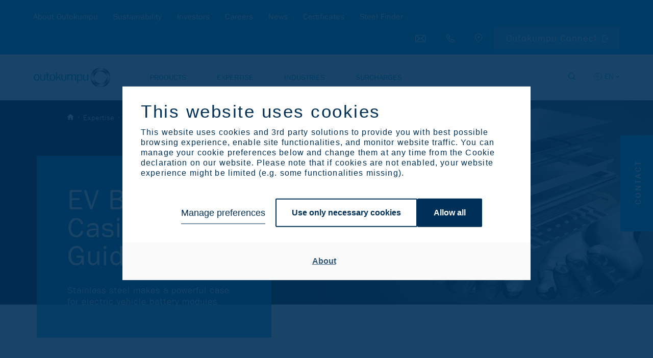

--- FILE ---
content_type: text/html; charset=utf-8
request_url: https://www.outokumpu.com/en/expertise/2022/stainless-steel-makes-a-powerful-case-for-ev-battery-modules
body_size: 40822
content:

<!DOCTYPE html>
<!--[if IE 9]><html lang="en" class="ie9 no-js"><![endif]-->
<!--[if !IE]><!-->
<html lang="en">
<!--<![endif]-->
<head>

    <meta charset="utf-8" />
    <meta http-equiv="X-UA-Compatible" content="IE=9; IE=8; IE=7; IE=EDGE">
    <meta http-equiv="Content-type" content="text/html; charset=utf-8">
    <meta content="width=device-width, initial-scale=1.0" name="viewport" />
        <meta name="referrer" content="no-referrer-when-downgrade">
    
    <title>Stainless steel makes a powerful case for EV battery modules | Outokumpu</title>
    <meta name="keywords" content="A guide providing the designers of battery systems detailed information about the benefits of stainless steels for electric vehicle (EV) battery casings." />
    <meta name="description" content="" />
    <meta property="og:title" content="Stainless steel makes a powerful case for EV battery modules" />
    <meta property="og:description" content="" />

    <meta property="og:image" content="https://publicweb-cdn.outokumpu.com/-/media/feature/identity/outokumpu_metaimage_1200px.png?revision=cf250e60-bc72-43b3-9f28-648e4a4c0fb5&amp;modified=20250130070123&amp;webp=true" />
    <meta name="twitter:card" content="summary_large_image" />
    
    <link rel="icon" type="image/png" href="/favicon-32.png" />

    <!-- Google Consent Mode --><script data-cookieconsent="ignore">    window.dataLayer = window.dataLayer || [];    function gtag() {        dataLayer.push(arguments);    }    gtag("consent", "default", {        ad_storage: "denied",        analytics_storage: "denied",        functionality_storage: "denied",        personalization_storage: "denied",        security_storage: "granted",        wait_for_update: 2000,    });    gtag("set", "ads_data_redaction", true);</script><!-- END: Google Consent Mode -->
    
    <!-- Google Tag Manager --><script type="text/javascript" data-cookieconsent="ignore">(function(w,d,s,l,i){w[l]=w[l]||[];w[l].push({'gtm.start':new Date().getTime(),event:'gtm.js'});var f=d.getElementsByTagName(s)[0],j=d.createElement(s),dl=l!='dataLayer'?'&l='+l:'';j.async=true;j.src='https://www.googletagmanager.com/gtm.js?id='+i+dl;f.parentNode.insertBefore(j,f);})(window,document,'script','dataLayer','GTM-5M39GKT');</script><!-- END: Google Tag Manager -->
            <script id="Cookiebot" src="https://consent.cookiebot.com/uc.js" data-cbid="25738438-d29f-4df0-bebd-f270bc916291" data-blockingmode="auto" type="text/javascript"></script>

    <link rel='alternate' href='https://www.outokumpu.com/en/expertise/2022/stainless-steel-makes-a-powerful-case-for-ev-battery-modules'  hreflang='en'/>
<link rel='alternate' href='https://www.outokumpu.com/en/expertise/2022/stainless-steel-makes-a-powerful-case-for-ev-battery-modules' hreflang='x-default' />
<meta property='og:url' content='https://www.outokumpu.com/en/expertise/2022/stainless-steel-makes-a-powerful-case-for-ev-battery-modules'/>




    <link href="/styles/vendor.min.css?_=1764666458702" rel="stylesheet" data-cookieconsent="ignore" />

    <link href="/styles/default.min.css?_=1764666458702" rel="stylesheet" data-cookieconsent="ignore" />

    

    
    <!-- Eloqua Tracking --><script type="text/javascript" data-cookieconsent="marketing">    var _elqQ = _elqQ || [];     _elqQ.push(['elqSetSiteId', '1630091360']);     _elqQ.push(['elqUseFirstPartyCookie', 'profiling.outokumpu.com']);      _elqQ.push(['elqTrackPageView']);    (function () {        function async_load() {            var s = document.createElement('script'); s.type = 'text/javascript'; s.async = true;            s.src = "//img06.en25.com/i/elqCfg.min.js";            var x = document.getElementsByTagName('script')[0]; x.parentNode.insertBefore(s, x);        }        if (window.addEventListener) window.addEventListener('DOMContentLoaded', async_load, false);        else if (window.attachEvent) window.attachEvent('onload', async_load);    })();</script><!-- END: Eloqua Tracking --><!--Survey form UX measurement tool--><!-- link to the Measurement tool CSS - place in html header - include on all pages --><link rel="stylesheet" type="text/css" href="https://dyv6f9ner1ir9.cloudfront.net/assets/css/shared/og_greet_bar.css"><!-- link to the Measurement tool JS - include anywhere in page - include on all pages --><script src="https://dyv6f9ner1ir9.cloudfront.net/assets/js/og_greet_bar.js"></script><!-- show / hide logic for Measurement tool - place anywhere in page - include on all pages --><script type="application/javascript">    // listen for survey completiion message    window.addEventListener("message",        function (e) {            if(e.data == "complete_last_slide"){                // hides bar once survey is complete and set completion date                document.getElementById('barEmbed').style.display = 'none';                document.body.style.marginTop = "0";                localStorage.setItem("UxSurveyCompleted", new Date());            }        },false    );    // on load decide when to display UX survey    window.addEventListener("load", (event) => {        // close survey for 30 days when x it pressed        document.getElementById("barEmbedClose").onclick = function(){            document.getElementById('barEmbed').style.display = 'none';            document.body.style.marginTop = "0";            localStorage.setItem("UxSurveyClosed", new Date());        }        // count days since last closed        let UxSurveyClosedDiffDays = -1;        if(localStorage.UxSurveyClosed){        const UxSurveyClosedDiffTime = Math.abs(Date.parse(localStorage.UxSurveyClosed) - new Date());            UxSurveyClosedDiffDays = Math.floor(UxSurveyClosedDiffTime / (1000 * 60 * 60 * 24));        }        // count days since last completed        let UxSurveyCompleteDiffDays = -1;        if(localStorage.UxSurveyCompleted){        const UxSurveyCompleteDiffTime = Math.abs(Date.parse(localStorage.UxSurveyCompleted) - new Date());            UxSurveyCompleteDiffDays = Math.floor(UxSurveyCompleteDiffTime / (1000 * 60 * 60 * 24));        }        // count the number paoges visited        let UxSurveyPagesViewed = 1;        if(localStorage.UxSurveyPagesViewed){          UxSurveyPagesViewed = UxSurveyPagesViewed + parseInt(localStorage.UxSurveyPagesViewed);        }        if(UxSurveyPagesViewed < 3){           localStorage.setItem("UxSurveyPagesViewed", UxSurveyPagesViewed);        }        console.log("ux survey days since completion: " + UxSurveyCompleteDiffDays + ", ux survey days since closed: " + UxSurveyClosedDiffDays + " and pages viewed: " + UxSurveyPagesViewed);        // if survey has not been shown, or not shown in the last 30 days, and user has visited at least 3 pages show servey        if((UxSurveyCompleteDiffDays == -1 || UxSurveyCompleteDiffDays >= 180) && (UxSurveyClosedDiffDays == -1 || UxSurveyClosedDiffDays >= 30) && UxSurveyPagesViewed >= 3 && !(document.querySelector('body').classList.contains('pagemode-edit') || document.querySelector('body').classList.contains('pagemode-preview'))){            document.getElementById('barEmbed').style.display = 'flex';            document.body.style.marginTop = document.getElementById('barEmbed').offsetHeight + "px";            document.querySelector('body').classList.add('body-bar-embed');        }    });</script><!--End Survey form UX measurement tool--><style>.sc-form.sc-form--contact-optioned.sc-form-subscription input[type="submit"] { margin-left:0; }</style>
    <!-- Leadoo Bot --><script type="text/javascript" async src="https://bot.leadoo.com/bot/dynamic/chat.js?company=oEGhAGv"></script><!-- END: Leadoo Bot --><!-- Leadoo Custom Consent Handling --><script type="text/javascript"> window.addEventListener('CookiebotOnAccept', function (e) { if (Cookiebot.consent.statistics) { console.log('statistics consent'); if (!window.ldanalytics) window.ldanalytics = []; window.ldanalytics.push(function(a) { a.toggleTracking(true, false); });} }, false); </script><!-- END: Leadoo Custom Consent Handling -->

    <template id="rsk" data-key="6Lfov74aAAAAAKQtMBCYgFuvUCVCik8CTS4gcO2G">
    </template>
    <template id="rskotk" data-key="6LcUXZcjAAAAAFlC39NymsMImuTGU_cW-NymLHh5">
    </template>
    <template id="fcsk" data-key="FCMPBNV3QS31TVR4">
    </template>

</head>
<body class="" data-enable-utm-script="true">
    <!-- Google Tag Manager (noscript) -->
<noscript>
    <iframe src="https://www.googletagmanager.com/ns.html?id=GTM-5M39GKT" height="0" width="0" style="display:none;visibility:hidden"></iframe>
</noscript>
<!-- END: Google Tag Manager (noscript) -->

<!-- Prefill fields -->
<script type="text/javascript" data-cookieconsent="ignore">
   function LoadFields(targetFormId = null) {    
       let forms = document.querySelectorAll('form.sc-form');
       if (targetFormId !== null) {
           forms = document.querySelectorAll(`#${targetFormId}`);
       }
       $(forms).each( function() {
           $form = $(this);
   
           dataLookupInputs = $form.find('input[data-lookup-name]');
           dataLookupSelects = $form.find('select[data-lookup-name]');
           dataLookupTextarea = $form.find('textarea[data-lookup-name]');
   
           $(dataLookupInputs).each(function() {
               const el = $(this);
               const lookupName = el.attr('data-lookup-name');
               if (lookupName !== '' && GetElqContentPersonalizationValue(lookupName) !== '') {
                   inputValue = GetElqContentPersonalizationValue(lookupName);
                   if (inputValue) {
                       if (el.attr('type') === "checkbox") {
                           const lowerCaseValue = inputValue.toLowerCase();
                           if (lowerCaseValue == "on") el.prop('checked', true);
                           else if (lowerCaseValue == "true") el.prop('checked', true);
                           else if (lowerCaseValue == "y") el.prop('checked', true);
                           else if (lowerCaseValue == "yes") el.prop('checked', true);
                           else if (lowerCaseValue == "checked") el.prop('checked', true);
                           else if (lowerCaseValue == "1") el.prop('checked', true);
   
                           const parentFieldset = el.closest('fieldset'); 
                           if(parentFieldset) parentFieldset.addClass('prefilled');

                           // C_Marketing_permission1 block hiding (if previously checked)
                           if (lookupName === 'C_Marketing_permission1' && el.prop('checked')) {
                              var checkboxPermissionContainer = el.closest('.single-checkbox');
                              if (checkboxPermissionContainer) checkboxPermissionContainer.css('display', 'none');
                           }

                       } else {
                           el.val(inputValue);
                           const parentFieldset = el.closest('fieldset'); 
                           if(parentFieldset) parentFieldset.addClass('prefilled');
                       }
                   }
               }
           });
           
           $(dataLookupSelects).each(function() {
               const el = $(this);
               const lookupName = el.attr('data-lookup-name');
               if (lookupName !== '' && GetElqContentPersonalizationValue(lookupName) !== '') {
                   inputValue = GetElqContentPersonalizationValue(lookupName);
                   if (inputValue) el.val(inputValue);
                   const parentFieldset = el.closest('fieldset'); 
                   if(parentFieldset) parentFieldset.addClass('prefilled');
               }
           });
           
           $(dataLookupTextarea).each(function() {
               const el = $(this);
               const lookupName = el.attr('data-lookup-name');
               if (lookupName !== '' && GetElqContentPersonalizationValue(lookupName) !== '') {
                   inputValue = GetElqContentPersonalizationValue(lookupName);
                   if (inputValue) el.val(inputValue);
                   const parentFieldset = el.closest('fieldset'); 
                   if(parentFieldset) parentFieldset.addClass('prefilled');
               }
           });
   
       });
   }

   function visiblePriorityOrderPP(targetFormId = null) {
       let forms = document.querySelectorAll('form:not(.no-progressive-profiling)');
       if (targetFormId !== null) {
           forms = document.querySelectorAll(`#${targetFormId}`);
       }
       
       $(forms).each( function() {
           $form = $(this);
           const ppFieldsets = $form.find('[data-pp-visible][data-pp-priority][data-pp-order]');
           const ppVisibleFieldsets = $form.find('[data-pp-visible="True"]');
           const ppPriorityFieldsets = $form.find('[data-pp-visible="False"][data-pp-priority="True"]');
           const ppOrderFieldsets = [...this.querySelectorAll('[data-pp-visible="False"][data-pp-priority="False"][data-pp-order]:not(.prefilled)')];
           ppOrderFieldsets.sort(sortByDataPpOrder);
           
           // hide all pp fieldsets
           ppFieldsets.each( function() {
               $(this).hide();
           });

           // show always visible fieldsets [data-pp-visible="True"]
           ppVisibleFieldsets.each( function() {
               $(this).show();
           });

           // show priority fieldsets [data-pp-priority="True"] but only if they don't have prefilled value
           // count number of possible fieldsets to be shown in place of filled priority ones
           let ppFreeSlotsFromOrder = 0;
           ppPriorityFieldsets.each(function() {
               if (!$(this).hasClass('prefilled')) $(this).show();
               else ppFreeSlotsFromOrder++;
           });

           // show the rest of order-only fieldsets (maximum number less than or equal to ppFreeSlotsFromOrder)
           let ppUsedSlotsFromOrder = 0;
           ppOrderFieldsets.forEach((el) => {
               if (ppUsedSlotsFromOrder < ppFreeSlotsFromOrder) {
                   $(el).show();
                   ppUsedSlotsFromOrder++;
               }
           });

       });
   }

   function emailFieldsDomainBasedCustomVisibility() {
       const cEmailFields = document.querySelectorAll('[data-lookup-name=C_EmailAddress]');

       cEmailFields.forEach((field) => {
           const scform = field.closest('form.sc-form');
           
           const cNewEmailField = scform.querySelector('[data-lookup-name=C_NewEmailAddress]');
           let fieldset = '';
           if (cNewEmailField) fieldset = cNewEmailField.closest('fieldset');
           
           const cEmailFieldFreemiumDomains = field.dataset.freemiumDomains;
           
           if (field.value == ''  && fieldset) {
               fieldset.style.display = 'none';
               return true;
           }

           if (scform && cNewEmailField && cEmailFieldFreemiumDomains) {
               const cEmailFieldValue = field.value.toLowerCase();
               const freemiumDomainsArray = cEmailFieldFreemiumDomains.split('|');

               if (freemiumDomainsArray.length && cEmailFieldValue) {
                   let valResultHideNewEmail = true;
                   freemiumDomainsArray.forEach((domain) => {
                       if(cEmailFieldValue.includes(domain)) valResultHideNewEmail = false;
                   });

                   if (valResultHideNewEmail) fieldset.style.display = 'none'; // hide new email fieldset if old one doesn't contain one of freemium domains
               }
           }
       });
   }

   function sortByDataPpOrder( a, b ) {
       if ( parseInt($(a).attr('data-pp-order')) < parseInt($(b).attr('data-pp-order')) ){
           return -1;
       }
       if ( parseInt($(a).attr('data-pp-order')) > parseInt($(b).attr('data-pp-order')) ){
           return 1;
       }
       return 0;
   }
   </script>
   <!--- Prefill fields: END -->
   
   <!-- Eloqua Web Data Lookups -->
   <script type="text/javascript" data-cookieconsent="ignore">

function initPP() {
visiblePriorityOrderPP();
emailFieldsDomainBasedCustomVisibility();
}
       if (window.addEventListener) {
           window.addEventListener('DOMContentLoaded', initPP, false);
       }
       else if (window.attachEvent) {
           window.attachEvent('onload', initPP);
       }

       var FirstLookup = true;

       function SetElqContent() {
           if (FirstLookup) {
               if (_elqQ){
                   _elqQ.push(['elqDataLookup', escape("336fd2e8-e5ed-46ec-a211-80719a3186fc"), '<C_EmailAddress>' + GetElqContentPersonalizationValue('V_ElqEmailAddress') + '</C_EmailAddress>']);                    
                   FirstLookup = false;
               }
               visiblePriorityOrderPP();
               emailFieldsDomainBasedCustomVisibility();
           } else {
               LoadFields();
               visiblePriorityOrderPP();
               emailFieldsDomainBasedCustomVisibility();
               document.addEventListener('sc-form-submit-error', (e) => {
                   if (e.detail) {
                       var formId = e.detail;
                       if (formId) {
                           LoadFields(formId);
                           InitResetButton(formId);
                           if (!$(`#${formId}`).hasClass('no-progressive-profiling')) visiblePriorityOrderPP(formId);
                           emailFieldsDomainBasedCustomVisibility();
                       }
                   }
               });
           }
       }
       if (_elqQ){
           _elqQ.push(['elqDataLookup', escape("a75c3e4e-c26b-4a41-909a-aed5776251fc"), '']);
       }

   // reset form
   function ResetFields(targetFormId = null) {
       let forms = document.querySelectorAll('form');
       if (targetFormId !== null) {
           forms = document.querySelectorAll(`#${targetFormId}`);
       }
       
       $(forms).each( function() {
           $form = $(this);
           dataLookupInputs = $form.find('input[data-lookup-name]');
           dataLookupSelects = $form.find('select[data-lookup-name]');
           dataLookupTextarea = $form.find('textarea[data-lookup-name]');
   
           $(dataLookupInputs).each(function() {
               const el = $(this);
               
               if (el.attr('type') === "checkbox") {
                   el.prop('checked', false);

                   var checkboxPermissionContainer = el.closest('.single-checkbox');
                   if (checkboxPermissionContainer) checkboxPermissionContainer.css('display', 'block');

               } else {
                   el.val('');
               }

               const parentFieldset = el.closest('fieldset'); 
               if(parentFieldset) parentFieldset.removeClass('prefilled');            
           });
           
           $(dataLookupSelects).each(function() {
                const el = $(this);
                
                // Handle multiselect by deselecting all options
                if (el.prop('multiple')) {
                    el.find('option').prop('selected', false);
                } else {
                    el.val('');
                }
                
                // SlimSelect update UI
                if (el.hasClass('ss-main') || el[0].slim) {
                    const slimInstance = el[0].slim;
                    if (slimInstance) {
                        slimInstance.set([]);
                    }
                }
                
                const parentFieldset = el.closest('fieldset'); 
                if(parentFieldset) parentFieldset.removeClass('prefilled');
            });
           
           $(dataLookupTextarea).each(function() {
               const el = $(this);
               el.val('');
               const parentFieldset = el.closest('fieldset'); 
               if(parentFieldset) parentFieldset.removeClass('prefilled');
           });
           
           // validation clear
           const valFields = $form.find('[data-val="true"]');
           const errorMsgs = $form.find('.field-validation-error');

           valFields.each(function() {
               $(this).removeClass('input-validation-error');
           });
           errorMsgs.each(function() {
               $(this).removeClass('field-validation-error').addClass('field-validation-valid');
           });

       });


       if (!$(`#${targetFormId}`).hasClass('no-progressive-profiling')) visiblePriorityOrderPP(targetFormId);
       emailFieldsDomainBasedCustomVisibility();
   }

   // reset button event listener function
   function InitResetButton(formId = null) {
       document.addEventListener("DOMContentLoaded", function() {
           const resetButtons = document.querySelectorAll((formId) ? `#${formId} ` : '' + '.sc-form-reset-button');
           [...resetButtons].forEach((el) => {
               el.addEventListener('click', (e) => {
                   e.preventDefault();
                   const formContainer = el.closest('.sc-form');
                   if (formContainer) {
                       ResetFields(formContainer.id);
                   }
               });
           });
       });
   }

   // reset button event initialization
   InitResetButton();
   </script>
   <!--- Eloqua Web Data Lookups: END -->
    <a href="#main-content" class="skip-link" accesskey="1">Skip to Main Content [Accesskey 1]</a>
    <a href="#main-navigation" class="skip-link" accesskey="2">Skip to Main Navigation [Accesskey 2]</a>
        <header id="main-navigation">

<section class="secondary-navigation-holder">
    <div class="container">
        <div class="secondary-navigation col">
                <ul>
                        <li><a href="/en/about-outokumpu" class=""   data-megamenu="about-outokumpu"  >About Outokumpu</a></li>
                        <li><a href="/en/sustainability" class=""   data-megamenu="sustainability"  >Sustainability</a></li>
                        <li><a href="/en/investors" class=""   data-megamenu="investors"  >Investors</a></li>
                        <li><a href="/en/careers" class=""   data-megamenu="careers"  >Careers</a></li>
                        <li><a href="/en/news" class="" >News</a></li>
                        <li><a href="/en/certificates" class=""   data-megamenu="certificates"  >Certificates</a></li>
                        <li><a href="/en/products/steel-finder" class="" >Steel Finder</a></li>
                </ul>
        </div>
        <div class="secondary-navigation--additional-links col">
            <div class="search-holder secondary-navigation--additional-links-item">
                <a href="#" aria-label="Open search"></a>
            </div>
            <div class="secondary-navigation--additional-links-contact-bt secondary-navigation--additional-links-item">
                <a href="#">
                    <span>Contact us</span>
                    <div class="additional-links-tooltip additional-links-tooltip--contact-bt-icon">Contact us</div>
                </a>
            </div>
            <div class="secondary-navigation--additional-links-phone secondary-navigation--additional-links-item">
                <a href="tel:+358 9 4211">
                    <span>Call us: +358 9 4211</span>
                    <div class="additional-links-tooltip additional-links-tooltip--phone-icon">Call us: +358 9 4211</div>
                </a>
            </div>
                <div class="secondary-navigation--additional-links-locations secondary-navigation--additional-links-item">
                    <a href="/en/locations" target="">
                        <span>Browse Outokumpu locations</span>
                        <div class="additional-links-tooltip  additional-links-tooltip--locations-icon">Browse Outokumpu locations</div>
                    </a>
                </div>
            <div class="language-selector-holder secondary-navigation--additional-links-item">
    <button type="button" aria-label="Select langueage" class="language-selector--selected">EN</button>
        <select title="language-selector-mobile" class="language-selector-mobile">
            <option value="en" selected="selected">English</option>
                <option value="de">Deutsch</option>
                <option value="es">Espa&#241;ol</option>
                <option value="fi">Suomi</option>
                <option value="it">Italiano</option>
        </select>
        <ul class="language-selector">
                <li><a href="/de-de/expertise/2022/stainless-steel-makes-a-powerful-case-for-ev-battery-modules" title="Deutsch" data-lang="de">DE</a></li>
                <li><a href="/es-es/expertise/2022/stainless-steel-makes-a-powerful-case-for-ev-battery-modules" title="Espa&#241;ol" data-lang="es">ES</a></li>
                <li><a href="/fi-fi/expertise/2022/stainless-steel-makes-a-powerful-case-for-ev-battery-modules" title="Suomi" data-lang="fi">FI</a></li>
                <li><a href="/it-it/expertise/2022/stainless-steel-makes-a-powerful-case-for-ev-battery-modules" title="Italiano" data-lang="it">IT</a></li>
        </ul>
</div>                            <div class="secondary-navigation--additional-links-steelfinder secondary-navigation--additional-links-item">
                    <a href="https://connect.outokumpu.com/login" target="_blank">Outokumpu Connect</a>
                </div>
        </div>
    </div>
</section>        <section class="primary-navigation-holder">
    <div class="container">
        <div class="col">
            <div class="branding">
                <a href="/en/">
                    <img src="/-/media/feature/identity/medium_horizontal_blue_rgb.png?revision=fbc0328f-0be5-43bd-81a3-8100c0258ffa&amp;modified=20190916043102&amp;webp=true&amp;cx=0.5&amp;cy=0.5&amp;cw=561&amp;ch=143&amp;hash=3F0A1BE9FBE3822D0B594EF0F4548C9C" alt="Outokumpu">
                </a>
            </div>
                <nav class="primary-navigation">
                    <ul class="primary-ul">
                            <li><a href="/en/products" class="" data-megamenu="products">Products</a></li>
                            <li><a href="/en/expertise" class="" data-megamenu="expertise">Expertise</a></li>
                            <li><a href="/en/industries" class="" data-megamenu="industries">Industries</a></li>
                            <li><a href="/en/surcharges" class="" data-megamenu="surcharges">Surcharges</a></li>
                    </ul>
                </nav>

            <div class="nav-icon" id="mobile-trigger">
                <span></span>
                <span></span>
                <span></span>
            </div>
            
            <div class="search-lang-btn-holder">
                <div class="search-holder">
                    <a href="#" aria-label="Open search"></a>
                </div>
<div class="language-selector-holder secondary-navigation--additional-links-item">
    <button type="button" aria-label="Select langueage" class="language-selector--selected">EN</button>
        <select title="language-selector-mobile" class="language-selector-mobile">
            <option value="en" selected="selected">English</option>
                <option value="de">Deutsch</option>
                <option value="es">Espa&#241;ol</option>
                <option value="fi">Suomi</option>
                <option value="it">Italiano</option>
        </select>
        <ul class="language-selector">
                <li><a href="/de-de/expertise/2022/stainless-steel-makes-a-powerful-case-for-ev-battery-modules" title="Deutsch" data-lang="de">DE</a></li>
                <li><a href="/es-es/expertise/2022/stainless-steel-makes-a-powerful-case-for-ev-battery-modules" title="Espa&#241;ol" data-lang="es">ES</a></li>
                <li><a href="/fi-fi/expertise/2022/stainless-steel-makes-a-powerful-case-for-ev-battery-modules" title="Suomi" data-lang="fi">FI</a></li>
                <li><a href="/it-it/expertise/2022/stainless-steel-makes-a-powerful-case-for-ev-battery-modules" title="Italiano" data-lang="it">IT</a></li>
        </ul>
</div>            </div>
        </div>
    </div>
    <form class="search-form" id="search-form" action="/en/search" method="GET">
    <div class="search-form__input-holder">
        <label class="reader-only" for="search-input">Search</label>
        <input name="query"
               id="search-input"
               type="text"
               placeholder="Search"
               tabindex="-1"
               value=""
               data-autosuggest-character-limit="3"
               data-autosuggest-api-endpoint="/api/feature/search/autosuggestion?query={0}&language={1}"
               data-language="en"
               autocomplete="off">
        <button value="Search" type="submit" tabindex="-1" aria-label="Search">Search</button>
        <ul class="search-form__autocomplete-results"></ul>
    </div>
</form>
</section>        <div class="megamenu">
    <div class="megamenu--lvl_1 megamenu-parent row" data-megamenu="products">
        <div class="megamenu--lvl_1-title mobile-only megamenu-trigger">
                <span>Products</span>
                <span class="megamenu--lvl_1-title-trigger">Products</span>
        </div>
            <div class="megamenu--lvl_1-list megamenu-list container">
                    <p class="megamenu--lvl_2 mobile-only">
                        <span class="megamenu--lvl_2-title">
                            <a href="/en/products" class="">Products Overview</a>
                        </span>
                    </p>
                <div class="megamenu--lvl_2 col col-xs-12 col-md-3 desktop-only">
                        <div class="megamenu--overview-block">
                            <p class="megamenu--lvl_2-title">Products</p>
                            <p>Explore our product offering to find the optimal stainless steel for your application.</p>
                            <a class="button" href="/en/products">Overview</a>
                        </div>
                </div>
                    <div class="megamenu--column col col-xs-12 col-md-3">
                            <div class="megamenu--lvl_2 megamenu-parent">
                                <div class="megamenu--lvl_2-title megamenu-trigger">
                                        <span class="mobile-only">Stainless Steel Ranges</span>
                                        <a href="/en/products/product-ranges" class="desktop-only">Stainless Steel Ranges</a>
                                                                            <span class="megamenu--lvl_2-title-trigger">Stainless Steel Ranges</span>
                                </div>

                                    <div class="megamenu--lvl_3 megamenu-list">
                                        <ul>
                                                <li class="mobile-only">
                                                    <a href="/en/products/product-ranges" class="">Stainless Steel Ranges Overview</a>
                                                </li>
                                                                                                    <li >
                                                            <a href="/en/products/product-ranges/moda" class="">
                                                                <span class="steel-range" style="background: #7ec8f2"></span>
                                                                <div class="steel-range-txt">
                                                                    Moda
                                                                    <span class="steel-range-subtxt">Mildly corrosive environments</span>
                                                                </div>
                                                            </a>
                                                        </li>
                                                        <li >
                                                            <a href="/en/products/product-ranges/core" class="">
                                                                <span class="steel-range" style="background: #009ee8"></span>
                                                                <div class="steel-range-txt">
                                                                    Core
                                                                    <span class="steel-range-subtxt">Corrosive environments</span>
                                                                </div>
                                                            </a>
                                                        </li>
                                                        <li >
                                                            <a href="/en/products/product-ranges/supra" class="">
                                                                <span class="steel-range" style="background: #306084"></span>
                                                                <div class="steel-range-txt">
                                                                    Supra
                                                                    <span class="steel-range-subtxt">Highly corrosive environments</span>
                                                                </div>
                                                            </a>
                                                        </li>
                                                        <li >
                                                            <a href="/en/products/product-ranges/forta" class="">
                                                                <span class="steel-range" style="background: #00975f"></span>
                                                                <div class="steel-range-txt">
                                                                    Forta
                                                                    <span class="steel-range-subtxt">Duplex and other high strength</span>
                                                                </div>
                                                            </a>
                                                        </li>
                                                        <li >
                                                            <a href="/en/products/product-ranges/ultra" class="">
                                                                <span class="steel-range" style="background: #ff7c00"></span>
                                                                <div class="steel-range-txt">
                                                                    Ultra
                                                                    <span class="steel-range-subtxt">Extremely corrosive environments</span>
                                                                </div>
                                                            </a>
                                                        </li>
                                                        <li >
                                                            <a href="/en/products/product-ranges/dura" class="">
                                                                <span class="steel-range" style="background: #ffee00"></span>
                                                                <div class="steel-range-txt">
                                                                    Dura
                                                                    <span class="steel-range-subtxt">High hardness</span>
                                                                </div>
                                                            </a>
                                                        </li>
                                                        <li >
                                                            <a href="/en/products/product-ranges/therma" class="">
                                                                <span class="steel-range" style="background: #e40134"></span>
                                                                <div class="steel-range-txt">
                                                                    Therma
                                                                    <span class="steel-range-subtxt">High service temperatures​​</span>
                                                                </div>
                                                            </a>
                                                        </li>
                                                        <li >
                                                            <a href="/en/products/product-ranges/prodec" class="">
                                                                <span class="steel-range" style="background: #40484d"></span>
                                                                <div class="steel-range-txt">
                                                                    Prodec
                                                                    <span class="steel-range-subtxt">Superior machinability​</span>
                                                                </div>
                                                            </a>
                                                        </li>
                                                        <li >
                                                            <a href="/en/products/product-ranges/deco" class="">
                                                                <span class="steel-range" style="background: #002c3e"></span>
                                                                <div class="steel-range-txt">
                                                                    Deco
                                                                    <span class="steel-range-subtxt">Special surfaces</span>
                                                                </div>
                                                            </a>
                                                        </li>
                                        </ul>
                                    </div>
                            </div>
                    </div>
                    <div class="megamenu--column col col-xs-12 col-md-3">
                            <div class="megamenu--lvl_2 megamenu-parent">
                                <div class="megamenu--lvl_2-title megamenu-trigger">
                                        <span class="mobile-only">Circle Green</span>
                                        <a href="/en/products/circle-green" class="desktop-only">Circle Green</a>
                                                                            <span class="megamenu--lvl_2-title-trigger">Circle Green</span>
                                </div>

                                    <div class="megamenu--lvl_3 megamenu-list">
                                        <ul>
                                                <li class="mobile-only">
                                                    <a href="/en/products/circle-green" class="">Circle Green Overview</a>
                                                </li>
                                                                                                    <li   class="circle-green-emblem"  >
                                                            <a href="/en/products/product-ranges/moda" class="">
                                                                <span class="steel-range" style="background: #7ec8f2"></span>
                                                                <div class="steel-range-txt">
                                                                    Moda
                                                                    <span class="steel-range-subtxt">Mildly corrosive environments</span>
                                                                </div>
                                                            </a>
                                                        </li>
                                                        <li   class="circle-green-emblem"  >
                                                            <a href="/en/products/product-ranges/core" class="">
                                                                <span class="steel-range" style="background: #009ee8"></span>
                                                                <div class="steel-range-txt">
                                                                    Core
                                                                    <span class="steel-range-subtxt">Corrosive environments</span>
                                                                </div>
                                                            </a>
                                                        </li>
                                                        <li   class="circle-green-emblem"  >
                                                            <a href="/en/products/product-ranges/supra" class="">
                                                                <span class="steel-range" style="background: #306084"></span>
                                                                <div class="steel-range-txt">
                                                                    Supra
                                                                    <span class="steel-range-subtxt">Highly corrosive environments</span>
                                                                </div>
                                                            </a>
                                                        </li>
                                                        <li   class="circle-green-emblem"  >
                                                            <a href="/en/products/product-ranges/forta" class="">
                                                                <span class="steel-range" style="background: #00975f"></span>
                                                                <div class="steel-range-txt">
                                                                    Forta
                                                                    <span class="steel-range-subtxt">Duplex and other high strength</span>
                                                                </div>
                                                            </a>
                                                        </li>
                                                        <li   class="circle-green-emblem"  >
                                                            <a href="/en/products/product-ranges/dura" class="">
                                                                <span class="steel-range" style="background: #ffee00"></span>
                                                                <div class="steel-range-txt">
                                                                    Dura
                                                                    <span class="steel-range-subtxt">High hardness</span>
                                                                </div>
                                                            </a>
                                                        </li>
                                                        <li   class="circle-green-emblem"  >
                                                            <a href="/en/products/product-ranges/deco" class="">
                                                                <span class="steel-range" style="background: #002c3e"></span>
                                                                <div class="steel-range-txt">
                                                                    Deco
                                                                    <span class="steel-range-subtxt">Special surfaces</span>
                                                                </div>
                                                            </a>
                                                        </li>
                                        </ul>
                                    </div>
                            </div>
                            <div class="megamenu--lvl_2 megamenu-parent">
                                <div class="megamenu--lvl_2-title megamenu-trigger">
                                        <span class="mobile-only">Flat products</span>
                                        <a href="/en/products/flat-products" class="desktop-only">Flat products</a>
                                                                            <span class="megamenu--lvl_2-title-trigger">Flat products</span>
                                </div>

                                    <div class="megamenu--lvl_3 megamenu-list">
                                        <ul>
                                                <li class="mobile-only">
                                                    <a href="/en/products/flat-products" class="">Flat products Overview</a>
                                                </li>
                                                                                                    <li><a href="/en/products/flat-products/cold-rolled-coil-strip-and-sheet" DisableWebEdit="True">Cold rolled coil strip and sheet</a></li>
                                                        <li><a href="/en/products/flat-products/hot-rolled-coil-strip-and-plate" DisableWebEdit="True">Hot rolled coil strip and plate</a></li>
                                                        <li><a href="/en/products/flat-products/quarto-plate" DisableWebEdit="True">Quarto plate</a></li>
                                                        <li><a href="/en/products/flat-products/precision-strip" DisableWebEdit="True">Precision strip</a></li>
                                                        <li><a href="/en/products/flat-products/specialized-components" DisableWebEdit="True">Specialized components</a></li>
                                        </ul>
                                    </div>
                            </div>
                    </div>
                    <div class="megamenu--column col col-xs-12 col-md-3">
                            <div class="megamenu--lvl_2 megamenu-parent">
                                <div class="megamenu--lvl_2-title megamenu-trigger">
                                        <span class="mobile-only">Specialized products</span>
                                        <a href="/en/products/specialized-products" class="desktop-only">Specialized products</a>
                                                                            <span class="megamenu--lvl_2-title-trigger">Specialized products</span>
                                </div>

                                    <div class="megamenu--lvl_3 megamenu-list">
                                        <ul>
                                                <li class="mobile-only">
                                                    <a href="/en/products/specialized-products" class="">Specialized products Overview</a>
                                                </li>
                                                                                                    <li><a title="Ferrochrome" href="/en/products/specialized-products/ferrochrome" DisableWebEdit="True">Ferrochrome</a></li>
                                                        <li><a title="Metal powder" href="/en/products/specialized-products/metal-powder" DisableWebEdit="True">Metal powder</a></li>
                                                        <li><a title="Press plate" href="/en/products/specialized-products/press-plate" DisableWebEdit="True">Press plate</a></li>
                                        </ul>
                                    </div>
                            </div>
                            <div class="megamenu--lvl_2 megamenu-parent">
                                <div class="megamenu--lvl_2-title megamenu-trigger">
                                        <span class="mobile-only">Stainless steel types</span>
                                        <a href="/en/products/stainless-steel-types" class="desktop-only">Stainless steel types</a>
                                                                            <span class="megamenu--lvl_2-title-trigger">Stainless steel types</span>
                                </div>

                                    <div class="megamenu--lvl_3 megamenu-list">
                                        <ul>
                                                <li class="mobile-only">
                                                    <a href="/en/products/stainless-steel-types" class="">Stainless steel types Overview</a>
                                                </li>
                                                                                                    <li><a href="/en/products/stainless-steel-types/ferritic-stainless-steel" DisableWebEdit="True">Ferritic</a></li>
                                                        <li><a href="/en/products/stainless-steel-types/martensitic-stainless-steel-and-precipitation-hardening-grades" DisableWebEdit="True">Martensitic and PH grades</a></li>
                                                        <li><a href="/en/products/stainless-steel-types/duplex-stainless-steel" DisableWebEdit="True">Duplex</a></li>
                                                        <li><a href="/en/products/stainless-steel-types/austenitic-stainless-steel" DisableWebEdit="True">Austenitic</a></li>
                                        </ul>
                                    </div>
                            </div>
                            <div class="megamenu--lvl_2 megamenu-parent">
                                <div class="megamenu--lvl_2-title ">
                                        <a href="/en/products/corrosion-tables" class="">Corrosion tables</a>
                                                                    </div>

                            </div>
                            <div class="megamenu--lvl_2 megamenu-parent">
                                <div class="megamenu--lvl_2-title ">
                                        <a href="/en/products/services" class="">Services</a>
                                                                    </div>

                            </div>
                    </div>
            </div>
    </div>
    <div class="megamenu--lvl_1 megamenu-parent row" data-megamenu="expertise">
        <div class="megamenu--lvl_1-title mobile-only megamenu-trigger">
                <span>Expertise</span>
                <span class="megamenu--lvl_1-title-trigger">Expertise</span>
        </div>
            <div class="megamenu--lvl_1-list megamenu-list container">
                    <p class="megamenu--lvl_2 mobile-only">
                        <span class="megamenu--lvl_2-title">
                            <a href="/en/expertise" class="">Expertise Overview</a>
                        </span>
                    </p>
                <div class="megamenu--lvl_2 col col-xs-12 col-md-3 desktop-only">
                        <div class="megamenu--overview-block">
                            <p class="megamenu--lvl_2-title">Expertise</p>
                            <p>Explore success stories, insightful articles, webinars and technical content.</p>
                            <a class="button" href="/en/expertise">Overview</a>
                        </div>
                </div>
                    <div class="megamenu--column col col-xs-12 col-md-3">
                            <div class="megamenu--lvl_2 megamenu-parent">
                                <div class="megamenu--lvl_2-title ">
                                        <a href="/en/expertise" class="">Articles and cases</a>
                                                                    </div>

                            </div>
                            <div class="megamenu--lvl_2 megamenu-parent">
                                <div class="megamenu--lvl_2-title ">
                                        <a href="/en/expertise/industrial-evolution-insights" class="">Industrial Evolution Insights</a>
                                                                    </div>

                            </div>
                            <div class="megamenu--lvl_2 megamenu-parent">
                                <div class="megamenu--lvl_2-title ">
                                        <a href="/en/expertise/handbooks-and-guides" class="">Handbooks and guides</a>
                                                                    </div>

                            </div>
                            <div class="megamenu--lvl_2 megamenu-parent">
                                <div class="megamenu--lvl_2-title ">
                                        <a href="/en/expertise/webinars-and-events/corrosion-academy" class="">Corrosion Academy</a>
                                                                    </div>

                            </div>
                    </div>
                    <div class="megamenu--column col col-xs-12 col-md-3">
                            <div class="megamenu--lvl_2 megamenu-parent">
                                <div class="megamenu--lvl_2-title megamenu-trigger">
                                        <span class="mobile-only">Webinars and events</span>
                                        <a href="/en/expertise/webinars-and-events" class="desktop-only">Webinars and events</a>
                                                                            <span class="megamenu--lvl_2-title-trigger">Webinars and events</span>
                                </div>

                                    <div class="megamenu--lvl_3 megamenu-list">
                                        <ul>
                                                <li class="mobile-only">
                                                    <a href="/en/expertise/webinars-and-events" class="">Webinars and events Overview</a>
                                                </li>
                                                                                                    <li><a href="/en/expertise/webinars-and-events/circle-green-webinars" DisableWebEdit="True">Circle Green webinars</a></li>
                                                        <li><a href="/en/expertise/webinars-and-events/bridge-webinars" DisableWebEdit="True">Bridge webinars</a></li>
                                                        <li><a href="/en/expertise/webinars-and-events/facade-webinars" DisableWebEdit="True">Fa&#231;ade webinars</a></li>
                                                        <li><a href="/en/expertise/webinars-and-events/automotive-webinars" DisableWebEdit="True">Mobility webinars</a></li>
                                                        <li><a href="/en/expertise/webinars-and-events/oil-and-gas-webinars" DisableWebEdit="True">Oil and Gas webinars</a></li>
                                                        <li><a target="_blank" href="/en/expertise/webinars-and-events/storage-tank-webinars" DisableWebEdit="True">Storage tank webinars</a></li>
                                        </ul>
                                    </div>
                            </div>
                    </div>
                    <div class="megamenu--column col col-xs-12 col-md-3">
                            <div class="megamenu--lvl_2 megamenu-parent">
                                <div class="megamenu--lvl_2-title megamenu-trigger">
                                        <span>Collections</span>
                                                                            <span class="megamenu--lvl_2-title-trigger">Collections</span>
                                </div>

                                    <div class="megamenu--lvl_3 megamenu-list">
                                        <ul>
                                                                                                    <li><a href="/en/expertise/collections/offshore-insights-and-innovations" DisableWebEdit="True">Offshore insights and innovations</a></li>
                                                        <li><a href="/en/expertise/collections/stainless-steel-basics" DisableWebEdit="True">Stainless Steel Basics</a></li>
                                                        <li><a href="/en/expertise/collections/sustainability" DisableWebEdit="True">Sustainability</a></li>
                                                        <li><a href="/en/expertise/collections/duplex-90-years" DisableWebEdit="True">Duplex 90 years</a></li>
                                        </ul>
                                    </div>
                            </div>
                    </div>
            </div>
    </div>
    <div class="megamenu--lvl_1 megamenu-parent row" data-megamenu="industries">
        <div class="megamenu--lvl_1-title mobile-only megamenu-trigger">
                <span>Industries</span>
                <span class="megamenu--lvl_1-title-trigger">Industries</span>
        </div>
            <div class="megamenu--lvl_1-list megamenu-list container">
                    <p class="megamenu--lvl_2 mobile-only">
                        <span class="megamenu--lvl_2-title">
                            <a href="/en/industries" class="">Industries Overview</a>
                        </span>
                    </p>
                <div class="megamenu--lvl_2 col col-xs-12 col-md-3 desktop-only">
                        <div class="megamenu--overview-block">
                            <p class="megamenu--lvl_2-title">Industries</p>
                            <p>Discover how our stainless steel enables modern society through versatile applications in a wide range of environments.</p>
                            <a class="button" href="/en/industries">Overview</a>
                        </div>
                </div>
                    <div class="megamenu--column col col-xs-12 col-md-3">
                            <div class="megamenu--lvl_2 megamenu-parent">
                                <div class="megamenu--lvl_2-title megamenu-trigger">
                                        <span class="mobile-only">Appliances</span>
                                        <a href="/en/industries/appliances" class="desktop-only">Appliances</a>
                                                                            <span class="megamenu--lvl_2-title-trigger">Appliances</span>
                                </div>

                                    <div class="megamenu--lvl_3 megamenu-list">
                                        <ul>
                                                <li class="mobile-only">
                                                    <a href="/en/industries/appliances" class="">Appliances Overview</a>
                                                </li>
                                                                                                    <li><a href="/en/industries/appliances/commercial-kitchen" DisableWebEdit="True">Commercial kitchen</a></li>
                                                        <li><a href="/en/industries/appliances/cooking" DisableWebEdit="True">Cooking</a></li>
                                                        <li><a href="/en/industries/appliances/food-industry" DisableWebEdit="True">Food industry</a></li>
                                                        <li><a href="/en/industries/appliances/home-appliances" DisableWebEdit="True">Home appliances</a></li>
                                        </ul>
                                    </div>
                            </div>
                            <div class="megamenu--lvl_2 megamenu-parent">
                                <div class="megamenu--lvl_2-title megamenu-trigger">
                                        <span class="mobile-only">Energy</span>
                                        <a href="/en/industries/energy" class="desktop-only">Energy</a>
                                                                            <span class="megamenu--lvl_2-title-trigger">Energy</span>
                                </div>

                                    <div class="megamenu--lvl_3 megamenu-list">
                                        <ul>
                                                <li class="mobile-only">
                                                    <a href="/en/industries/energy" class="">Energy Overview</a>
                                                </li>
                                                                                                    <li><a href="/en/industries/energy/renewable-energy" DisableWebEdit="True">Renewable energy</a></li>
                                                        <li><a href="/en/industries/energy/hydrogen" DisableWebEdit="True">Hydrogen</a></li>
                                                        <li><a href="/en/industries/energy/nuclear" DisableWebEdit="True">Nuclear</a></li>
                                        </ul>
                                    </div>
                            </div>
                    </div>
                    <div class="megamenu--column col col-xs-12 col-md-3">
                            <div class="megamenu--lvl_2 megamenu-parent">
                                <div class="megamenu--lvl_2-title megamenu-trigger">
                                        <span class="mobile-only">Automotive and transportation</span>
                                        <a href="/en/industries/automotive-and-transportation" class="desktop-only">Automotive and transportation</a>
                                                                            <span class="megamenu--lvl_2-title-trigger">Automotive and transportation</span>
                                </div>

                                    <div class="megamenu--lvl_3 megamenu-list">
                                        <ul>
                                                <li class="mobile-only">
                                                    <a href="/en/industries/automotive-and-transportation" class="">Automotive and transportation Overview</a>
                                                </li>
                                                                                                    <li><a href="/en/industries/automotive-and-transportation/automotive" DisableWebEdit="True">Automotive</a></li>
                                                        <li><a href="/en/industries/automotive-and-transportation/buses" DisableWebEdit="True">Buses</a></li>
                                                        <li><a href="/en/industries/automotive-and-transportation/railway" DisableWebEdit="True">Railway</a></li>
                                                        <li><a href="/en/industries/automotive-and-transportation/road-tankers" DisableWebEdit="True">Road tankers</a></li>
                                                        <li><a href="/en/industries/automotive-and-transportation/aerospace-and-aviation" DisableWebEdit="True">Aerospace and aviation</a></li>
                                        </ul>
                                    </div>
                            </div>
                            <div class="megamenu--lvl_2 megamenu-parent">
                                <div class="megamenu--lvl_2-title megamenu-trigger">
                                        <span class="mobile-only">Heavy industry</span>
                                        <a href="/en/industries/heavy-industry" class="desktop-only">Heavy industry</a>
                                                                            <span class="megamenu--lvl_2-title-trigger">Heavy industry</span>
                                </div>

                                    <div class="megamenu--lvl_3 megamenu-list">
                                        <ul>
                                                <li class="mobile-only">
                                                    <a href="/en/industries/heavy-industry" class="">Heavy industry Overview</a>
                                                </li>
                                                                                                    <li><a href="/en/industries/heavy-industry/carbon-capture" DisableWebEdit="True">Carbon Capture</a></li>
                                                        <li><a href="/en/industries/heavy-industry/chemical-processing" DisableWebEdit="True">Chemical processing</a></li>
                                                        <li><a href="/en/industries/heavy-industry/mining-and-minerals-processing" DisableWebEdit="True">Mining and minerals processing</a></li>
                                                        <li class="megamenu--lvl_3-parent megamenu-parent">
                                                            <div class="megamenu--lvl_3-link-container megamenu-trigger">
                                                                <a class="megamenu--lvl_3-parent-link desktop-only " href="/en/industries/heavy-industry/oil-and-gas" DisableWebEdit="True">Oil and gas</a>
                                                                <span class="mobile-only">Oil and gas</span>
                                                                <span class="megamenu--lvl_3-title-trigger">Oil and gas</span>
                                                            </div>
                                                            <ul class="megamenu--lvl_4 megamenu-list">
                                                                <li class="mobile-only">
                                                                    <a href="/en/industries/heavy-industry/oil-and-gas" class="">Oil and gas Overview</a>
                                                                </li>
                                                                    <li><a href="/en/industries/heavy-industry/oil-and-gas/pipes-and-tubing" DisableWebEdit="True">Pipes and tubing</a></li>
                                                            </ul>
                                                        </li>
                                                        <li><a href="/en/industries/heavy-industry/pulp-and-paper" DisableWebEdit="True">Pulp and paper</a></li>
                                                        <li class="megamenu--lvl_3-parent megamenu-parent">
                                                            <div class="megamenu--lvl_3-link-container megamenu-trigger">
                                                                <a class="megamenu--lvl_3-parent-link desktop-only " href="/en/industries/heavy-industry/storage-tanks" DisableWebEdit="True">Storage tanks</a>
                                                                <span class="mobile-only">Storage tanks</span>
                                                                <span class="megamenu--lvl_3-title-trigger">Storage tanks</span>
                                                            </div>
                                                            <ul class="megamenu--lvl_4 megamenu-list">
                                                                <li class="mobile-only">
                                                                    <a href="/en/industries/heavy-industry/storage-tanks" class="">Storage tanks Overview</a>
                                                                </li>
                                                                    <li><a href="/en/industries/heavy-industry/storage-tanks/pressure-vessel-calculator" DisableWebEdit="True">Pressure vessel calculator</a></li>
                                                                    <li><a href="/en/industries/heavy-industry/storage-tanks/storage-tank-calculator" DisableWebEdit="True">Storage tank calculator</a></li>
                                                            </ul>
                                                        </li>
                                        </ul>
                                    </div>
                            </div>
                    </div>
                    <div class="megamenu--column col col-xs-12 col-md-3">
                            <div class="megamenu--lvl_2 megamenu-parent">
                                <div class="megamenu--lvl_2-title megamenu-trigger">
                                        <span class="mobile-only">Building and infrastructure</span>
                                        <a href="/en/industries/building-and-infrastructure" class="desktop-only">Building and infrastructure</a>
                                                                            <span class="megamenu--lvl_2-title-trigger">Building and infrastructure</span>
                                </div>

                                    <div class="megamenu--lvl_3 megamenu-list">
                                        <ul>
                                                <li class="mobile-only">
                                                    <a href="/en/industries/building-and-infrastructure" class="">Building and infrastructure Overview</a>
                                                </li>
                                                                                                    <li class="megamenu--lvl_3-parent megamenu-parent">
                                                            <div class="megamenu--lvl_3-link-container megamenu-trigger">
                                                                <a class="megamenu--lvl_3-parent-link desktop-only " href="/en/industries/building-and-infrastructure/bridges" DisableWebEdit="True">Bridges</a>
                                                                <span class="mobile-only">Bridges</span>
                                                                <span class="megamenu--lvl_3-title-trigger">Bridges</span>
                                                            </div>
                                                            <ul class="megamenu--lvl_4 megamenu-list">
                                                                <li class="mobile-only">
                                                                    <a href="/en/industries/building-and-infrastructure/bridges" class="">Bridges Overview</a>
                                                                </li>
                                                                    <li><a href="/en/industries/building-and-infrastructure/bridges/design-a-stainless-steel-bridge" DisableWebEdit="True">Design a stainless steel bridge</a></li>
                                                                    <li><a target="_blank" href="/en/industries/building-and-infrastructure/bridges/bridge-material-selection-tool" DisableWebEdit="True">Bridge material selection tool</a></li>
                                                            </ul>
                                                        </li>
                                                        <li><a href="/en/industries/building-and-infrastructure/facades-and-cladding" DisableWebEdit="True">Facades and cladding</a></li>
                                                        <li><a href="/en/industries/building-and-infrastructure/interior-cladding" DisableWebEdit="True">Interior cladding</a></li>
                                                        <li><a href="/en/industries/building-and-infrastructure/structural-components" DisableWebEdit="True">Structural components</a></li>
                                                        <li><a href="/en/industries/building-and-infrastructure/water-control" DisableWebEdit="True">Water control</a></li>
                                        </ul>
                                    </div>
                            </div>
                            <div class="megamenu--lvl_2 megamenu-parent">
                                <div class="megamenu--lvl_2-title megamenu-trigger">
                                        <span class="mobile-only">Marine</span>
                                        <a href="/en/industries/marine" class="desktop-only">Marine</a>
                                                                            <span class="megamenu--lvl_2-title-trigger">Marine</span>
                                </div>

                                    <div class="megamenu--lvl_3 megamenu-list">
                                        <ul>
                                                <li class="mobile-only">
                                                    <a href="/en/industries/marine" class="">Marine Overview</a>
                                                </li>
                                                                                                    <li></li>
                                                        <li><a href="/en/industries/marine/ballast-water-treatment-systems" DisableWebEdit="True">Ballast water treatment systems</a></li>
                                                        <li><a href="/en/industries/marine/scrubbers" DisableWebEdit="True">Scrubbers</a></li>
                                                        <li><a href="/en/industries/marine/ships" DisableWebEdit="True">Ships</a></li>
                                        </ul>
                                    </div>
                            </div>
                    </div>
            </div>
    </div>
    <div class="megamenu--lvl_1 megamenu-parent row" data-megamenu="surcharges">
        <div class="megamenu--lvl_1-title mobile-only megamenu-trigger">
                <span>Surcharges</span>
                <span class="megamenu--lvl_1-title-trigger">Surcharges</span>
        </div>
            <div class="megamenu--lvl_1-list megamenu-list container">
                    <p class="megamenu--lvl_2 mobile-only">
                        <span class="megamenu--lvl_2-title">
                            <a href="/en/surcharges" class="">Surcharges Overview</a>
                        </span>
                    </p>
                <div class="megamenu--lvl_2 col col-xs-12 col-md-3 desktop-only">
                        <div class="megamenu--overview-block">
                            <p class="megamenu--lvl_2-title">Surcharges</p>
                            <p>Read about Outokumpu alloy surcharges, pricing and conditions of sale.</p>
                            <a class="button" href="/en/surcharges">Overview</a>
                        </div>
                </div>
                    <div class="megamenu--column col col-xs-12 col-md-3">
                            <div class="megamenu--lvl_2 megamenu-parent">
                                <div class="megamenu--lvl_2-title megamenu-trigger">
                                        <span>Americas</span>
                                                                            <span class="megamenu--lvl_2-title-trigger">Americas</span>
                                </div>

                                    <div class="megamenu--lvl_3 megamenu-list">
                                        <ul>
                                                                                                    <li><a href="/en/surcharges/stainless-steel-alloy-surcharges-americas" DisableWebEdit="True">Stainless steel alloy surcharges Americas</a></li>
                                        </ul>
                                    </div>
                            </div>
                    </div>
                    <div class="megamenu--column col col-xs-12 col-md-3">
                            <div class="megamenu--lvl_2 megamenu-parent">
                                <div class="megamenu--lvl_2-title megamenu-trigger">
                                        <span>Europe</span>
                                                                            <span class="megamenu--lvl_2-title-trigger">Europe</span>
                                </div>

                                    <div class="megamenu--lvl_3 megamenu-list">
                                        <ul>
                                                                                                    <li><a href="/en/surcharges/stainless-steel-alloy-surcharges-europe" DisableWebEdit="True">Stainless steel alloy surcharges Europe</a></li>
                                        </ul>
                                    </div>
                            </div>
                    </div>
                    <div class="megamenu--column col col-xs-12 col-md-3">
                            <div class="megamenu--lvl_2 megamenu-parent">
                                <div class="megamenu--lvl_2-title megamenu-trigger">
                                        <span>Global</span>
                                                                            <span class="megamenu--lvl_2-title-trigger">Global</span>
                                </div>

                                    <div class="megamenu--lvl_3 megamenu-list">
                                        <ul>
                                                                                                    <li><a href="/en/surcharges/conditions-of-sale" DisableWebEdit="True">Conditions of sale</a></li>
                                        </ul>
                                    </div>
                            </div>
                    </div>
            </div>
    </div>
        <div class="megamenu--lvl_1 megamenu-secondary megamenu-parent row" data-megamenu="about-outokumpu">
        <div class="megamenu--lvl_1-title mobile-only megamenu-trigger">
                <span>About Outokumpu</span>
                <span class="megamenu--lvl_1-title-trigger">About Outokumpu</span>
        </div>
            <div class="megamenu--lvl_1-list megamenu-list container">
                    <p class="megamenu--lvl_2 mobile-only">
                        <span class="megamenu--lvl_2-title">
                            <a href="/en/about-outokumpu" class="">About Outokumpu Overview</a>
                        </span>
                    </p>
                <div class="megamenu--lvl_2 col col-xs-12 col-md-3 desktop-only">
                        <div class="megamenu--overview-block">
                            <p class="megamenu--lvl_2-title">About Outokumpu</p>
                            <p>Discover what Outokumpu is made of, how we work and are organized and where we are going. </p>
                            <a class="button" href="/en/about-outokumpu">Overview</a>
                        </div>
                </div>
                    <div class="megamenu--column col col-xs-12 col-md-3">
                            <div class="megamenu--lvl_2 megamenu-parent">
                                <div class="megamenu--lvl_2-title megamenu-trigger">
                                        <span class="mobile-only">Outokumpu in brief</span>
                                        <a href="/en/about-outokumpu/in-brief" class="desktop-only">Outokumpu in brief</a>
                                                                            <span class="megamenu--lvl_2-title-trigger">Outokumpu in brief</span>
                                </div>

                                    <div class="megamenu--lvl_3 megamenu-list">
                                        <ul>
                                                <li class="mobile-only">
                                                    <a href="/en/about-outokumpu/in-brief" class="">Outokumpu in brief Overview</a>
                                                </li>
                                                                                                    <li class=""><a href="/en/about-outokumpu/history-of-outokumpu" DisableWebEdit="True">History</a></li>
                                                        <li class=""><a href="/en/about-outokumpu/strategy-and-vision" DisableWebEdit="True">Strategy and vision</a></li>
                                        </ul>
                                    </div>
                            </div>
                    </div>
                    <div class="megamenu--column col col-xs-12 col-md-3">
                            <div class="megamenu--lvl_2 megamenu-parent">
                                <div class="megamenu--lvl_2-title megamenu-trigger">
                                        <span class="mobile-only">Organization</span>
                                        <a href="/en/about-outokumpu/organization" class="desktop-only">Organization</a>
                                                                            <span class="megamenu--lvl_2-title-trigger">Organization</span>
                                </div>

                                    <div class="megamenu--lvl_3 megamenu-list">
                                        <ul>
                                                <li class="mobile-only">
                                                    <a href="/en/about-outokumpu/organization" class="">Organization Overview</a>
                                                </li>
                                                                                                    <li class=""><a href="/en/about-outokumpu/organization/americas" DisableWebEdit="True">Business area Americas</a></li>
                                                        <li class=""><a href="/en/about-outokumpu/organization/europe" DisableWebEdit="True">Business area Europe</a></li>
                                                        <li class=""><a href="/en/about-outokumpu/organization/ferrochrome" DisableWebEdit="True">Business area Ferrochrome</a></li>
                                                        <li class=""><a href="/en/about-outokumpu/organization/other-operations" DisableWebEdit="True">Other operations</a></li>
                                                        <li class=""><a href="/en/about-outokumpu/organization/board-of-directors" DisableWebEdit="True">Board of Directors</a></li>
                                                        <li class=""><a href="/en/about-outokumpu/organization/leadership-team" DisableWebEdit="True">Outokumpu Leadership Team</a></li>
                                        </ul>
                                    </div>
                            </div>
                    </div>
                    <div class="megamenu--column col col-xs-12 col-md-3">
                            <div class="megamenu--lvl_2 megamenu-parent">
                                <div class="megamenu--lvl_2-title ">
                                        <a href="/en/about-outokumpu/suppliers" class="">Suppliers</a>
                                                                    </div>

                            </div>
                            <div class="megamenu--lvl_2 megamenu-parent">
                                <div class="megamenu--lvl_2-title ">
                                        <a href="/en/about-outokumpu/code-of-conduct" class="">Code of Conduct</a>
                                                                    </div>

                            </div>
                            <div class="megamenu--lvl_2 megamenu-parent">
                                <div class="megamenu--lvl_2-title ">
                                        <a href="/en/about-outokumpu/cybersecurity-at-outokumpu" class="">Cybersecurity at Outokumpu</a>
                                                                    </div>

                            </div>
                            <div class="megamenu--lvl_2 megamenu-parent">
                                <div class="megamenu--lvl_2-title ">
                                        <span>SpeakUp misconduct reporting</span>
                                                                    </div>

                            </div>
                    </div>
            </div>
    </div>
    <div class="megamenu--lvl_1 megamenu-secondary megamenu-parent row" data-megamenu="sustainability">
        <div class="megamenu--lvl_1-title mobile-only megamenu-trigger">
                <span>Sustainability</span>
                <span class="megamenu--lvl_1-title-trigger">Sustainability</span>
        </div>
            <div class="megamenu--lvl_1-list megamenu-list container">
                    <p class="megamenu--lvl_2 mobile-only">
                        <span class="megamenu--lvl_2-title">
                            <a href="/en/sustainability" class="">Sustainability Overview</a>
                        </span>
                    </p>
                <div class="megamenu--lvl_2 col col-xs-12 col-md-3 desktop-only">
                        <div class="megamenu--overview-block">
                            <p class="megamenu--lvl_2-title">Sustainability</p>
                            <p>Discover how Outokumpu’s sustainable stainless steel contributes to a world that lasts forever.</p>
                            <a class="button" href="/en/sustainability">Overview</a>
                        </div>
                </div>
                    <div class="megamenu--column col col-xs-12 col-md-3">
                            <div class="megamenu--lvl_2 megamenu-parent">
                                <div class="megamenu--lvl_2-title megamenu-trigger">
                                        <span class="mobile-only">Sustainability strategy</span>
                                        <a href="/en/sustainability/sustainability-strategy" class="desktop-only">Sustainability strategy</a>
                                                                            <span class="megamenu--lvl_2-title-trigger">Sustainability strategy</span>
                                </div>

                                    <div class="megamenu--lvl_3 megamenu-list">
                                        <ul>
                                                <li class="mobile-only">
                                                    <a href="/en/sustainability/sustainability-strategy" class="">Sustainability strategy Overview</a>
                                                </li>
                                                                                                    <li class=""><a href="/en/sustainability/sustainability-strategy/reporting-and-data" DisableWebEdit="True">Reporting and data</a></li>
                                                        <li class=""><a href="/en/sustainability/sustainability-strategy/sustainability-governance" DisableWebEdit="True">Sustainability governance</a></li>
                                        </ul>
                                    </div>
                            </div>
                            <div class="megamenu--lvl_2 megamenu-parent">
                                <div class="megamenu--lvl_2-title megamenu-trigger">
                                        <span class="mobile-only">Sustainable stainless steel</span>
                                        <a href="/en/sustainability/sustainable-stainless-steel" class="desktop-only">Sustainable stainless steel</a>
                                                                            <span class="megamenu--lvl_2-title-trigger">Sustainable stainless steel</span>
                                </div>

                                    <div class="megamenu--lvl_3 megamenu-list">
                                        <ul>
                                                <li class="mobile-only">
                                                    <a href="/en/sustainability/sustainable-stainless-steel" class="">Sustainable stainless steel Overview</a>
                                                </li>
                                                                                                    <li class=""><a href="/en/sustainability/sustainable-stainless-steel/epds" DisableWebEdit="True">Environmental product declarations</a></li>
                                                        <li class=""><a href="/en/sustainability/sustainable-stainless-steel/product-carbon-footprint" DisableWebEdit="True">Product carbon footprint</a></li>
                                                        <li class=""><a href="/en/sustainability/sustainable-stainless-steel/product-safety" DisableWebEdit="True">Product safety</a></li>
                                        </ul>
                                    </div>
                            </div>
                    </div>
                    <div class="megamenu--column col col-xs-12 col-md-3">
                            <div class="megamenu--lvl_2 megamenu-parent">
                                <div class="megamenu--lvl_2-title megamenu-trigger">
                                        <span class="mobile-only">Environment</span>
                                        <a href="/en/sustainability/environment" class="desktop-only">Environment</a>
                                                                            <span class="megamenu--lvl_2-title-trigger">Environment</span>
                                </div>

                                    <div class="megamenu--lvl_3 megamenu-list">
                                        <ul>
                                                <li class="mobile-only">
                                                    <a href="/en/sustainability/environment" class="">Environment Overview</a>
                                                </li>
                                                                                                    <li class=""><a href="/en/sustainability/environment/climate" DisableWebEdit="True">Climate</a></li>
                                                        <li class=""><a href="/en/sustainability/environment/circular-economy" DisableWebEdit="True">Circular economy</a></li>
                                                        <li class=""><a href="/en/sustainability/environment/nature" DisableWebEdit="True">Nature</a></li>
                                                        <li class=""><a href="/en/sustainability/environment/mining-sustainability" DisableWebEdit="True">Mining sustainability</a></li>
                                        </ul>
                                    </div>
                            </div>
                            <div class="megamenu--lvl_2 megamenu-parent">
                                <div class="megamenu--lvl_2-title megamenu-trigger">
                                        <span class="mobile-only">People</span>
                                        <a href="/en/sustainability/people" class="desktop-only">People</a>
                                                                            <span class="megamenu--lvl_2-title-trigger">People</span>
                                </div>

                                    <div class="megamenu--lvl_3 megamenu-list">
                                        <ul>
                                                <li class="mobile-only">
                                                    <a href="/en/sustainability/people" class="">People Overview</a>
                                                </li>
                                                                                                    <li class=""><a href="/en/sustainability/people/health-and-safety" DisableWebEdit="True">Health and safety</a></li>
                                                        <li class=""><a href="/en/sustainability/people/sustainable-supply-chain" DisableWebEdit="True">Sustainable supply chain</a></li>
                                                        <li class=""><a href="/en/sustainability/people/human-rights" DisableWebEdit="True">Human rights</a></li>
                                        </ul>
                                    </div>
                            </div>
                    </div>
                    <div class="megamenu--column col col-xs-12 col-md-3">
                            <div class="megamenu--lvl_2 megamenu-parent">
                                <div class="megamenu--lvl_2-title ">
                                        <a href="/en/sustainability/sustainability-downloads" class="">Sustainability downloads</a>
                                                                    </div>

                            </div>
                            <div class="megamenu--lvl_2 megamenu-parent">
                                <div class="megamenu--lvl_2-title ">
                                        <a href="/en/sustainability/responsiblesteel" class="">ResponsibleSteel</a>
                                                                    </div>

                            </div>
                            <div class="megamenu--lvl_2 megamenu-parent">
                                <div class="megamenu--lvl_2-title ">
                                        <span>Inner Circle</span>
                                                                    </div>

                            </div>
                            <div class="megamenu--lvl_2 megamenu-parent">
                                <div class="megamenu--lvl_2-title ">
                                        <a href="/en/sustainability/outokumpu-at-cop30" class="">COP30</a>
                                                                    </div>

                            </div>
                            <div class="megamenu--lvl_2 megamenu-parent">
                                <div class="megamenu--lvl_2-title ">
                                        <a href="/en/sustainability/sustainability-strategy/speakup-channel" class="">SpeakUp channel</a>
                                                                    </div>

                            </div>
                    </div>
            </div>
    </div>
    <div class="megamenu--lvl_1 megamenu-secondary megamenu-parent row" data-megamenu="investors">
        <div class="megamenu--lvl_1-title mobile-only megamenu-trigger">
                <span>Investors</span>
                <span class="megamenu--lvl_1-title-trigger">Investors</span>
        </div>
            <div class="megamenu--lvl_1-list megamenu-list container">
                    <p class="megamenu--lvl_2 mobile-only">
                        <span class="megamenu--lvl_2-title">
                            <a href="/en/investors" class="">Investors Overview</a>
                        </span>
                    </p>
                <div class="megamenu--lvl_2 col col-xs-12 col-md-3 desktop-only">
                        <div class="megamenu--overview-block">
                            <p class="megamenu--lvl_2-title">Investors</p>
                            <p>Read more about Outokumpu as an investment and find our financial calendar, share information and investor materials.</p>
                            <a class="button" href="/en/investors">Overview</a>
                        </div>
                </div>
                    <div class="megamenu--column col col-xs-12 col-md-3">
                            <div class="megamenu--lvl_2 megamenu-parent">
                                <div class="megamenu--lvl_2-title megamenu-trigger">
                                        <span class="mobile-only">Outokumpu as an investment</span>
                                        <a href="/en/investors/outokumpu-as-an-investment" class="desktop-only">Outokumpu as an investment</a>
                                                                            <span class="megamenu--lvl_2-title-trigger">Outokumpu as an investment</span>
                                </div>

                                    <div class="megamenu--lvl_3 megamenu-list">
                                        <ul>
                                                <li class="mobile-only">
                                                    <a href="/en/investors/outokumpu-as-an-investment" class="">Outokumpu as an investment Overview</a>
                                                </li>
                                                                                                    <li class=""><a href="/en/investors/outokumpu-as-an-investment/ceos-review" DisableWebEdit="True">CEO&#39;s review</a></li>
                                                        <li class=""><a href="/en/about-outokumpu/strategy-and-vision" DisableWebEdit="True">Strategy and targets</a></li>
                                                        <li class=""><a target="_blank" href="/en/investors/outokumpu-as-an-investment/outlook-and-risks" DisableWebEdit="True">Outlook and risks</a></li>
                                                        <li class=""><a href="/en/investors/outokumpu-as-an-investment/operating-environment" DisableWebEdit="True">Operating environment</a></li>
                                                        <li class=""><a href="/en/investors/outokumpu-as-an-investment/responsible-investment" DisableWebEdit="True">Responsible investment</a></li>
                                                        <li class=""><a href="/en/investors/outokumpu-as-an-investment/active-dialogue-with-markets" DisableWebEdit="True">Active dialogue with markets</a></li>
                                        </ul>
                                    </div>
                            </div>
                    </div>
                    <div class="megamenu--column col col-xs-12 col-md-3">
                            <div class="megamenu--lvl_2 megamenu-parent">
                                <div class="megamenu--lvl_2-title megamenu-trigger">
                                        <span class="mobile-only">Investor calendar and events</span>
                                        <a href="/en/investors/investor-calendar-and-events" class="desktop-only">Investor calendar and events</a>
                                                                            <span class="megamenu--lvl_2-title-trigger">Investor calendar and events</span>
                                </div>

                                    <div class="megamenu--lvl_3 megamenu-list">
                                        <ul>
                                                <li class="mobile-only">
                                                    <a href="/en/investors/investor-calendar-and-events" class="">Investor calendar and events Overview</a>
                                                </li>
                                                                                                    <li class=""><a href="/en/investors/investor-calendar-and-events/capital-markets-day" DisableWebEdit="True">Capital Markets Day</a></li>
                                                        <li class=""><a href="/en/investors/investor-calendar-and-events/site-visits" DisableWebEdit="True">Site visits</a></li>
                                                        <li class=""><a href="/en/investors/investor-calendar-and-events/webcasts" DisableWebEdit="True">Webcasts and pre-silent calls</a></li>
                                        </ul>
                                    </div>
                            </div>
                    </div>
                    <div class="megamenu--column col col-xs-12 col-md-3">
                            <div class="megamenu--lvl_2 megamenu-parent">
                                <div class="megamenu--lvl_2-title megamenu-trigger">
                                        <span class="mobile-only">Reports and presentations</span>
                                        <a href="/en/investors/materials/2025" class="desktop-only">Reports and presentations</a>
                                                                            <span class="megamenu--lvl_2-title-trigger">Reports and presentations</span>
                                </div>

                                    <div class="megamenu--lvl_3 megamenu-list">
                                        <ul>
                                                <li class="mobile-only">
                                                    <a href="/en/investors/materials/2025" class="">Reports and presentations Overview</a>
                                                </li>
                                                                                                    <li class=""><a href="/en/investors/materials/2025" DisableWebEdit="True">2025</a></li>
                                                        <li class=""><a href="/en/investors/materials/2024" DisableWebEdit="True">2024</a></li>
                                                        <li class=""><a href="/en/investors/materials/2023" DisableWebEdit="True">2023</a></li>
                                                        <li class=""><a href="/en/investors/materials/2022" DisableWebEdit="True">2022</a></li>
                                                        <li class=""><a href="/en/investors/materials/2021" DisableWebEdit="True">2021</a></li>
                                                        <li class=""><a href="/en/investors/materials/2020" DisableWebEdit="True">2020</a></li>
                                                        <li class=""><a href="/en/investors/materials" DisableWebEdit="True">Archive</a></li>
                                        </ul>
                                    </div>
                            </div>
                    </div>
                    <div class="megamenu--column col col-xs-12 col-md-3">
                            <div class="megamenu--lvl_2 megamenu-parent">
                                <div class="megamenu--lvl_2-title megamenu-trigger">
                                        <span class="mobile-only">Outokumpu share</span>
                                        <a href="/en/investors/outokumpu-share" class="desktop-only">Outokumpu share</a>
                                                                            <span class="megamenu--lvl_2-title-trigger">Outokumpu share</span>
                                </div>

                                    <div class="megamenu--lvl_3 megamenu-list">
                                        <ul>
                                                <li class="mobile-only">
                                                    <a href="/en/investors/outokumpu-share" class="">Outokumpu share Overview</a>
                                                </li>
                                                                                                    <li class=""><a href="/en/investors/outokumpu-share/basic-share-information" DisableWebEdit="True">Share information</a></li>
                                                        <li class=""><a href="/en/investors/outokumpu-share/analysts" DisableWebEdit="True">Analysts</a></li>
                                                        <li class=""><a href="/en/investors/outokumpu-share/consensus-estimates" DisableWebEdit="True">Consensus estimates</a></li>
                                                        <li class=""><a href="/en/investors/outokumpu-share/shareholders" DisableWebEdit="True">Shareholders</a></li>
                                                        <li class=""><a href="/en/investors/outokumpu-share/management-shareholding" DisableWebEdit="True">Management shareholding</a></li>
                                                        <li class=""><a href="/en/investors/outokumpu-share/dividend" DisableWebEdit="True">Dividend</a></li>
                                                        <li class=""><a href="/en/investors/outokumpu-share/share-capital" DisableWebEdit="True">Share capital</a></li>
                                                        <li class=""><a href="/en/investors/outokumpu-share/flagging-notifications" DisableWebEdit="True">Flagging notifications</a></li>
                                                        <li class=""><a href="/en/investors/outokumpu-share/reverse-split" DisableWebEdit="True">Reverse split in 2014</a></li>
                                        </ul>
                                    </div>
                            </div>
                    </div>
                    <div class="megamenu--column col col-xs-12 col-md-3">
                            <div class="megamenu--lvl_2 megamenu-parent">
                                <div class="megamenu--lvl_2-title megamenu-trigger">
                                        <span class="mobile-only">Share tools</span>
                                        <a href="/en/investors/share-tools" class="desktop-only">Share tools</a>
                                                                            <span class="megamenu--lvl_2-title-trigger">Share tools</span>
                                </div>

                                    <div class="megamenu--lvl_3 megamenu-list">
                                        <ul>
                                                <li class="mobile-only">
                                                    <a href="/en/investors/share-tools" class="">Share tools Overview</a>
                                                </li>
                                                                                                    <li class=""><a href="/en/investors/share-tools/share-monitor" DisableWebEdit="True">Share monitor</a></li>
                                                        <li class=""><a href="/en/investors/share-tools/alternative-exchanges" DisableWebEdit="True">Alternative exchanges</a></li>
                                                        <li class=""><a href="/en/investors/share-tools/share-price-alert" DisableWebEdit="True">Share price alert</a></li>
                                                        <li class=""><a href="/en/investors/share-tools/share-price-look-up" DisableWebEdit="True">Share price look-up</a></li>
                                                        <li class=""><a href="/en/investors/share-tools/investment-calculator" DisableWebEdit="True">Investment calculator</a></li>
                                        </ul>
                                    </div>
                            </div>
                    </div>
                    <div class="megamenu--column col col-xs-12 col-md-3">
                            <div class="megamenu--lvl_2 megamenu-parent">
                                <div class="megamenu--lvl_2-title megamenu-trigger">
                                        <span class="mobile-only">Governance</span>
                                        <a href="/en/investors/governance" class="desktop-only">Governance</a>
                                                                            <span class="megamenu--lvl_2-title-trigger">Governance</span>
                                </div>

                                    <div class="megamenu--lvl_3 megamenu-list">
                                        <ul>
                                                <li class="mobile-only">
                                                    <a href="/en/investors/governance" class="">Governance Overview</a>
                                                </li>
                                                                                                    <li class=""><a href="/en/investors/governance/agm-information" DisableWebEdit="True">AGM information</a></li>
                                                        <li class=""><a href="/en/investors/governance/board-of-directors" DisableWebEdit="True">Board of Directors</a></li>
                                                        <li class=""><a href="/en/investors/governance/leadership-team" DisableWebEdit="True">Leadership team</a></li>
                                                        <li class=""><a href="/en/investors/governance/shareholders-nomination-board" DisableWebEdit="True">Shareholders Nomination Board</a></li>
                                                        <li class=""><a href="/en/investors/governance/remuneration" DisableWebEdit="True">Remuneration</a></li>
                                                        <li class=""><a href="/en/investors/governance/insider-issues" DisableWebEdit="True">Insider issues</a></li>
                                                        <li class=""><a href="/en/investors/governance/risk-management" DisableWebEdit="True">Risk management</a></li>
                                                        <li class=""><a href="/en/investors/governance/disclosure-policy" DisableWebEdit="True">Disclosure policy</a></li>
                                                        <li class=""><a href="/en/investors/governance/auditors" DisableWebEdit="True">Auditors</a></li>
                                                        <li class=""></li>
                                        </ul>
                                    </div>
                            </div>
                    </div>
                    <div class="megamenu--column col col-xs-12 col-md-3">
                            <div class="megamenu--lvl_2 megamenu-parent">
                                <div class="megamenu--lvl_2-title megamenu-trigger">
                                        <span class="mobile-only">Financials</span>
                                        <a href="/en/investors/financials" class="desktop-only">Financials</a>
                                                                            <span class="megamenu--lvl_2-title-trigger">Financials</span>
                                </div>

                                    <div class="megamenu--lvl_3 megamenu-list">
                                        <ul>
                                                <li class="mobile-only">
                                                    <a href="/en/investors/financials" class="">Financials Overview</a>
                                                </li>
                                                                                                    <li class=""><a href="/en/investors/financials/fact-sheet" DisableWebEdit="True">Fact sheet</a></li>
                                        </ul>
                                    </div>
                            </div>
                            <div class="megamenu--lvl_2 megamenu-parent">
                                <div class="megamenu--lvl_2-title ">
                                        <a href="/en/investors/financing-and-credit-information" class="">Credit information</a>
                                                                    </div>

                            </div>
                            <div class="megamenu--lvl_2 megamenu-parent">
                                <div class="megamenu--lvl_2-title ">
                                        <a href="/en/news" class="">Stock exchange releases</a>
                                                                    </div>

                            </div>
                            <div class="megamenu--lvl_2 megamenu-parent">
                                <div class="megamenu--lvl_2-title ">
                                        <a href="/en/investors/ir-newsletter" class="">IR Newsletter</a>
                                                                    </div>

                            </div>
                            <div class="megamenu--lvl_2 megamenu-parent">
                                <div class="megamenu--lvl_2-title ">
                                        <a href="/en/investors/ir-contacts" class="">IR Contacts</a>
                                                                    </div>

                            </div>
                    </div>
            </div>
    </div>
    <div class="megamenu--lvl_1 megamenu-secondary megamenu-parent row" data-megamenu="careers">
        <div class="megamenu--lvl_1-title mobile-only megamenu-trigger">
                <span>Careers</span>
                <span class="megamenu--lvl_1-title-trigger">Careers</span>
        </div>
            <div class="megamenu--lvl_1-list megamenu-list container">
                    <p class="megamenu--lvl_2 mobile-only">
                        <span class="megamenu--lvl_2-title">
                            <a href="/en/careers" class="">Careers Overview</a>
                        </span>
                    </p>
                <div class="megamenu--lvl_2 col col-xs-12 col-md-3 desktop-only">
                        <div class="megamenu--overview-block">
                            <p class="megamenu--lvl_2-title">Careers</p>
                            <p>Discover how our experts are at the heart of our success and find out what opportunities we have to offer for you. </p>
                            <a class="button" href="/en/careers">Overview</a>
                        </div>
                </div>
                    <div class="megamenu--column col col-xs-12 col-md-3">
                            <div class="megamenu--lvl_2 megamenu-parent">
                                <div class="megamenu--lvl_2-title ">
                                        <a href="https://careers.outokumpu.com/search/?locale=en_US&amp;utm_source=careersite" class="">Open Positions</a>
                                                                    </div>

                            </div>
                            <div class="megamenu--lvl_2 megamenu-parent">
                                <div class="megamenu--lvl_2-title ">
                                        <a href="/en/careers/how-to-apply" class="">How to apply</a>
                                                                    </div>

                            </div>
                    </div>
                    <div class="megamenu--column col col-xs-12 col-md-3">
                            <div class="megamenu--lvl_2 megamenu-parent">
                                <div class="megamenu--lvl_2-title ">
                                        <a href="/en/careers/meet-our-people" class="">Meet our people</a>
                                                                    </div>

                            </div>
                            <div class="megamenu--lvl_2 megamenu-parent">
                                <div class="megamenu--lvl_2-title ">
                                        <a href="/en/careers/ways-of-working" class="">Ways of working</a>
                                                                    </div>

                            </div>
                            <div class="megamenu--lvl_2 megamenu-parent">
                                <div class="megamenu--lvl_2-title ">
                                        <a href="/en/careers/working-with-us" class="">Working with Us</a>
                                                                    </div>

                            </div>
                    </div>
                    <div class="megamenu--column col col-xs-12 col-md-3">
                            <div class="megamenu--lvl_2 megamenu-parent">
                                <div class="megamenu--lvl_2-title megamenu-trigger">
                                        <span class="mobile-only">Students &amp; early careers</span>
                                        <a href="/en/careers/students-and-graduates" class="desktop-only">Students &amp; early careers</a>
                                                                            <span class="megamenu--lvl_2-title-trigger">Students &amp; early careers</span>
                                </div>

                                    <div class="megamenu--lvl_3 megamenu-list">
                                        <ul>
                                                <li class="mobile-only">
                                                    <a href="/en/careers/students-and-graduates" class="">Students &amp; early careers Overview</a>
                                                </li>
                                                                                                    <li class=""><a href="/en/careers/students-and-graduates/ausbildung" DisableWebEdit="True">Apprenticeship in Germany</a></li>
                                                        <li class=""></li>
                                                        <li class=""><a href="/en/careers/students-and-graduates/summer-of-change-at-outokumpu" DisableWebEdit="True">Summer jobs</a></li>
                                                        <li class=""></li>
                                                        <li class=""></li>
                                        </ul>
                                    </div>
                            </div>
                    </div>
            </div>
    </div>
    <div class="megamenu--lvl_1 megamenu-secondary megamenu-parent row" data-megamenu="">
        <div class="megamenu--lvl_1-title mobile-only ">
                <a href="/en/news" class="">News</a>
        </div>
    </div>
    <div class="megamenu--lvl_1 megamenu-secondary megamenu-parent row" data-megamenu="certificates">
        <div class="megamenu--lvl_1-title mobile-only megamenu-trigger">
                <span>Certificates</span>
                <span class="megamenu--lvl_1-title-trigger">Certificates</span>
        </div>
            <div class="megamenu--lvl_1-list megamenu-list container">
                    <p class="megamenu--lvl_2 mobile-only">
                        <span class="megamenu--lvl_2-title">
                            <a href="/en/certificates" class="">Certificates Overview</a>
                        </span>
                    </p>
                <div class="megamenu--lvl_2 col col-xs-12 col-md-3 desktop-only">
                        <div class="megamenu--overview-block">
                            <p class="megamenu--lvl_2-title">Certificates</p>
                            <p>Find certificates for our production units and service centers globally.</p>
                            <a class="button" href="/en/certificates">Overview</a>
                        </div>
                </div>
                    <div class="megamenu--column col col-xs-12 col-md-3">
                            <div class="megamenu--lvl_2 megamenu-parent">
                                <div class="megamenu--lvl_2-title ">
                                        <a href="/en/certificates/certificates-and-approvals-for-production-units" class="">Production unit certificates</a>
                                                                    </div>

                            </div>
                    </div>
                    <div class="megamenu--column col col-xs-12 col-md-3">
                            <div class="megamenu--lvl_2 megamenu-parent">
                                <div class="megamenu--lvl_2-title ">
                                        <a href="/en/certificates/certificates-and-approvals-for-service-centers" class="">Service center certificates</a>
                                                                    </div>

                            </div>
                    </div>
            </div>
    </div>
    <div class="megamenu--lvl_1 megamenu-secondary megamenu-parent row" data-megamenu="">
        <div class="megamenu--lvl_1-title mobile-only ">
                <a href="/en/products/steel-finder" class="">Steel Finder</a>
        </div>
    </div>

    <div class="megamenu--lvl_1 steelfinder row">
    <div class="megamenu--lvl_1-title mobile-only">
            <a href="https://connect.outokumpu.com/login" target="_blank">Outokumpu Connect</a>
    </div>
</div>
</div>    </header>

    <main role="main" id="main-content">

        <section class="header-section">
    <div class="hero-image hero-image-level2" style="background-image: url('/-/media/images/expertise/battery-casings-guide/battery_pack_image_1920x395.jpg?revision=404e0967-6887-4700-a4d7-36bbf358463b&amp;modified=20220704110806&amp;webp=true&amp;cx=0.5&amp;cy=0.5&amp;cw=1920&amp;ch=0&amp;cr=max&amp;hash=AC252DD98F5970A83F4BF5A6AF305B62'); background-position: 50% 50%;"
>
    <div class="container">
        <div class="col">
            <div class="breadcrumb--light">
                    <ul class="breadcrumb">
        <li>
            <a href="/en/"><span class="breadcrumb__home"></span><span class="reader-only">Go to the homepage</span></a>
        </li>
            <li>
                <span class="breadcrumb__arrow"></span>
                <a href="/en/expertise">Expertise</a>
            </li>
            <li>
                <span class="breadcrumb__arrow"></span>
                <a href="/en/expertise/2022/stainless-steel-makes-a-powerful-case-for-ev-battery-modules">Stainless steel makes a powerful case for EV battery modules</a>
            </li>
    </ul>

            </div>
            <div class="hero-image-text">
                <h1 class="hero-image-text-header">
                    EV Battery Casings Guide
                </h1>
                <p class='hero-image-text-content'>
                    Stainless steel makes a powerful case for electric vehicle battery modules
                </p>
            </div>
        </div>
    </div>
</div>



    <div class="container block--large block--bottom">
        <div class="col col-sm-10 col-md-7">
            <div class="intro">
                The casings that house the lithium-ion battery modules used in electric vehicles (EVs) must provide a vital combination of heat resistance, sustainability, processability and high strength. Outokumpu stainless steels are taking battery module construction to the next level by offering new possibilities for lightweight design at a cost-efficient and stable price. Download our battery casings guide to learn more about the unique benefits.
            </div>
        </div>
    </div>

</section>
<section>
    
            <div class="block">
                <div class="container rich-text-content">
                    <div class="col col-sm-10">
                        <h3>Introduction</h3>
<p>The manufacture of EV battery systems is based on four essential components: Battery electrodes are used to manufacture individual cells; cells are assembled into battery modules; battery modules are incorporated into battery packs; battery packs are built into battery systems. These provide crash protection, cooling, management and the connectivity to the vehicle.</p>
<p><img alt="Battery system" src="-/media/images/expertise/battery-casings-guide/battery_system.jpg?revision=bed42695-aa83-420c-a2f0-e4e3f7a8efb6&modified=20220704111934&hash=8AFE043FD14572CEB21439179E7831DE&h=385px&w=1141px&webp=true" height="385px" width="1141px" /></p>
<p>Figure 1. An EV battery system comprises four main elements.</p>
<p>One of the main challenges for manufacturers of battery modules is the current lack of standardization for EV battery systems within the automotive industry. Not only does each manufacturer require a different design to suit their vehicle platform, the battery modules may have to accommodate three different types of cell: pouch, cylindrical or prismatic.</p>
<p>This means that battery module manufacturers need materials that combine heat resistance, sustainability, processability and high strength with the flexibility to adapt readily to suit changing design needs. While aluminum or low-alloy steel were the original choices, there is a growing market recognition that stainless steels offer major advantages in this application, including:</p>
<ul>
    <li>Superior heat resistance in case of fire up to 1250 °C</li>
    <li>Ultra-high strength for improved crash safety</li>
    <li>Ultra-high strength for lightweight engineering and design</li>
    <li>Easy processability enabling complex forms</li>
    <li>Optimized total cost of ownership (TCO)</li>
    <li>Completely non-magnetic grades helping to meet strict EMC standards</li>
</ul>
<p>Outokumpu’s automotive experts have written a guide that provides the designers of battery systems detailed information about the benefits of stainless steels for battery <span>casing</span>s. You can download the guide from the link below.</p>
                    </div>
                </div>
            </div>


        <div class="gated-content " id="">
            <div class="container ">
                <div class="col col-12 col-sm-5 ">
    <div class="gated-content-image">
        <div class="img" data-lazyload="/-/media/images/expertise/battery-casings-guide/battery_casings_cover.jpg?revision=7d3b509e-4a7c-45ec-9655-eb6219646854&amp;modified=20220704111558&amp;webp=true&amp;cx=0.5&amp;cy=0.5&amp;cw=740&amp;ch=0&amp;cr=max&amp;hash=FA1BB6CAE226835EB5580D9E74124CE4" style="background-position: 50% 50%;">
        </div>
    </div>
</div>
<div class="col col-12 col-sm-5 offset-sm-1">
    <div class="gated-content-content">
        <span class="gated-content-subtitle">battery casings guide</span>
        <h2 class="gated-content-text-header">Stainless steel makes a powerful case for EV battery modules</h2>
        <div class="gated-content-text-content">
            Outokumpu automotive experts has compiled a guide for automotive and battery system designers keen to explore the possibilities of using high performance stainless steels for EV battery casings.
        </div>
                <a href="#" class="sf-button universal-banner-link  sc-form-trigger" data-sc-form-target="{475C2C4C-E9B3-4441-9EE9-73A2972D0E76}">Download the guide</a>
    </div>
</div>            </div>

        </div>
            <div class="gated-content-form-wrapper sc-form-wrapper" data-sc-form-wrapper="{475C2C4C-E9B3-4441-9EE9-73A2972D0E76}">
                <div class="within-content-form">

                    <div class="within-content-form-bg"></div>
                    <div class="container">
                        <div class="col col-12">
                            <form action="/formbuilder?sc_site=com&amp;fxb.FormItemId=24f24dc3-7513-4ece-8632-6c28f6cd70cb&amp;fxb.HtmlPrefix=fxb.740c57c5-a63d-451d-9ed6-f6e8eaa2d92a&amp;sc_lang=en" class="sc-form" data-ajax="true" data-ajax-loading="#A1866E42-FBD6-4E99-BAF6-903727DE2908" data-ajax-method="Post" data-ajax-mode="replace-with" data-ajax-success="document.dispatchEvent( new CustomEvent(&#39;sc-form-submit-success&#39;, {&#39;detail&#39;: &#39;fxb_740c57c5-a63d-451d-9ed6-f6e8eaa2d92a_24f24dc3-7513-4ece-8632-6c28f6cd70cb&#39;}));" data-ajax-update="#fxb_740c57c5-a63d-451d-9ed6-f6e8eaa2d92a_24f24dc3-7513-4ece-8632-6c28f6cd70cb" data-sc-fxb="24f24dc3-7513-4ece-8632-6c28f6cd70cb" enctype="multipart/form-data" id="fxb_740c57c5-a63d-451d-9ed6-f6e8eaa2d92a_24f24dc3-7513-4ece-8632-6c28f6cd70cb" method="post" novalidate="novalidate"><input id="fxb_740c57c5-a63d-451d-9ed6-f6e8eaa2d92a_FormSessionId" name="fxb.740c57c5-a63d-451d-9ed6-f6e8eaa2d92a.FormSessionId" type="hidden" value="e710a385-3f42-4a80-94de-812cc8773306" /><input id="fxb_740c57c5-a63d-451d-9ed6-f6e8eaa2d92a_IsSessionExpired" name="fxb.740c57c5-a63d-451d-9ed6-f6e8eaa2d92a.IsSessionExpired" type="hidden" value="0" /><input name="__RequestVerificationToken" type="hidden" value="WyoBAt8oDezaDHsiaIHZbTDAfZ9XM-s-JKV-lOwRVAmJIlr-4toGCBUPcLLRxcQ_ciD4PqhhfiL8GVDliK8QcWZIfgMYCOx4vUSJ4i5NNmI1" /><input id="fxb_740c57c5-a63d-451d-9ed6-f6e8eaa2d92a_FormItemId" name="fxb.740c57c5-a63d-451d-9ed6-f6e8eaa2d92a.FormItemId" type="hidden" value="24f24dc3-7513-4ece-8632-6c28f6cd70cb" /><input id="fxb_740c57c5-a63d-451d-9ed6-f6e8eaa2d92a_PageItemId" name="fxb.740c57c5-a63d-451d-9ed6-f6e8eaa2d92a.PageItemId" type="hidden" value="45ae97a5-974a-49c4-9349-3d8062170aba" />
<h3 data-sc-field-key="4C852201123E4D75B5584A1B987243AC" class="">Interested? Fill in the form to access the material</h3><div data-sc-field-key="5D65953693D6469A837E504B1BE41118" class="sc-form--three-columns">
    <input id="fxb_740c57c5-a63d-451d-9ed6-f6e8eaa2d92a_Fields_Index_36355fb7-36df-43fd-82db-02bb60ad242a" name="fxb.740c57c5-a63d-451d-9ed6-f6e8eaa2d92a.Fields.Index" type="hidden" value="36355fb7-36df-43fd-82db-02bb60ad242a" /><input id="fxb_740c57c5-a63d-451d-9ed6-f6e8eaa2d92a_Fields_36355fb7-36df-43fd-82db-02bb60ad242a__ItemId" name="fxb.740c57c5-a63d-451d-9ed6-f6e8eaa2d92a.Fields[36355fb7-36df-43fd-82db-02bb60ad242a].ItemId" type="hidden" value="36355fb7-36df-43fd-82db-02bb60ad242a" />


<fieldset class="required" data-pp-visible="True" data-pp-priority="True" data-pp-order="0">
    <label for="fxb_740c57c5-a63d-451d-9ed6-f6e8eaa2d92a_Fields_36355fb7-36df-43fd-82db-02bb60ad242a__Value" class="testclasslabel">Business email</label>
    <input id="fxb_740c57c5-a63d-451d-9ed6-f6e8eaa2d92a_Fields_36355fb7-36df-43fd-82db-02bb60ad242a__Value" name="fxb.740c57c5-a63d-451d-9ed6-f6e8eaa2d92a.Fields[36355fb7-36df-43fd-82db-02bb60ad242a].Value" data-eloqua-name="emailAddress" data-lookup-name="C_EmailAddress" class="testclass" 
           type="email" value=""   maxlength="99"     data-freemium-domains="@gmail.|@googlemail.|@outlook.|@hotmail.|@aol.|@protonmail.|@gmx.|@icloud.|@me.|mac.|@yahoo.|@tutanota.|@zohocorp.|@yandex.|@mailinator.|@mail.|@mailbox.|@web."             placeholder="" data-sc-tracking="True" data-sc-field-name="Email2" 
           data-sc-field-key="3ACA83BF9F274F60A2798ABFBDBAE807" data-val-regex="Business email contains an invalid email address." data-val-regex-pattern="^[A-Za-z0-9._%+-]+@[A-Za-z0-9.-]+\.[A-Za-z]{2,17}$" data-val-required="This field is required" data-val="true" />
    <span class="field-validation-valid" data-valmsg-for="fxb.740c57c5-a63d-451d-9ed6-f6e8eaa2d92a.Fields[36355fb7-36df-43fd-82db-02bb60ad242a].Value" data-valmsg-replace="true"></span>
</fieldset>
<input id="fxb_740c57c5-a63d-451d-9ed6-f6e8eaa2d92a_Fields_Index_4223fd0d-9467-4a66-b977-0db589add4c5" name="fxb.740c57c5-a63d-451d-9ed6-f6e8eaa2d92a.Fields.Index" type="hidden" value="4223fd0d-9467-4a66-b977-0db589add4c5" /><input id="fxb_740c57c5-a63d-451d-9ed6-f6e8eaa2d92a_Fields_4223fd0d-9467-4a66-b977-0db589add4c5__ItemId" name="fxb.740c57c5-a63d-451d-9ed6-f6e8eaa2d92a.Fields[4223fd0d-9467-4a66-b977-0db589add4c5].ItemId" type="hidden" value="4223fd0d-9467-4a66-b977-0db589add4c5" />


<fieldset class="required" data-pp-visible="False" data-pp-priority="True" data-pp-order="0">
    <label for="fxb_740c57c5-a63d-451d-9ed6-f6e8eaa2d92a_Fields_4223fd0d-9467-4a66-b977-0db589add4c5__Value" class="">Company</label>
    <input id="fxb_740c57c5-a63d-451d-9ed6-f6e8eaa2d92a_Fields_4223fd0d-9467-4a66-b977-0db589add4c5__Value" name="fxb.740c57c5-a63d-451d-9ed6-f6e8eaa2d92a.Fields[4223fd0d-9467-4a66-b977-0db589add4c5].Value" data-eloqua-name="company" data-lookup-name="C_Company" class="" 
           type="text" value=""   maxlength="99"             placeholder="" data-sc-tracking="True" data-sc-field-name="Company" 
           data-sc-field-key="D216FA05559A4E11ADD95F40589B9176" data-val-regex="No html or url allowed." data-val-regex-pattern="((?!((http(s)?:\/\/.)?(www\.)?[-a-zA-Z0-9@:%._\+~#=]{2,256}\.[a-z]{2,6}\b([-a-zA-Z0-9@:%_\+.~#?&amp;//=]*)|(&lt;.+?&gt;))).)*" data-val-required="This field is required" data-val="true" />
    <span class="field-validation-valid" data-valmsg-for="fxb.740c57c5-a63d-451d-9ed6-f6e8eaa2d92a.Fields[4223fd0d-9467-4a66-b977-0db589add4c5].Value" data-valmsg-replace="true"></span>
</fieldset>
<input id="fxb_740c57c5-a63d-451d-9ed6-f6e8eaa2d92a_Fields_Index_a8c3285f-f8f2-4f5f-b8cb-9c246c999c45" name="fxb.740c57c5-a63d-451d-9ed6-f6e8eaa2d92a.Fields.Index" type="hidden" value="a8c3285f-f8f2-4f5f-b8cb-9c246c999c45" /><input id="fxb_740c57c5-a63d-451d-9ed6-f6e8eaa2d92a_Fields_a8c3285f-f8f2-4f5f-b8cb-9c246c999c45__ItemId" name="fxb.740c57c5-a63d-451d-9ed6-f6e8eaa2d92a.Fields[a8c3285f-f8f2-4f5f-b8cb-9c246c999c45].ItemId" type="hidden" value="a8c3285f-f8f2-4f5f-b8cb-9c246c999c45" />


<fieldset class="required" data-pp-visible="False" data-pp-priority="True" data-pp-order="0">
    <label for="fxb_740c57c5-a63d-451d-9ed6-f6e8eaa2d92a_Fields_a8c3285f-f8f2-4f5f-b8cb-9c246c999c45__Value" class="">Country</label>
    <div class="simple-select">
        <select id="fxb_740c57c5-a63d-451d-9ed6-f6e8eaa2d92a_Fields_a8c3285f-f8f2-4f5f-b8cb-9c246c999c45__Value" name="fxb.740c57c5-a63d-451d-9ed6-f6e8eaa2d92a.Fields[a8c3285f-f8f2-4f5f-b8cb-9c246c999c45].Value" data-eloqua-name="country" data-lookup-name="C_Country" class="" data-sc-tracking="True" data-sc-field-name="Country" data-sc-field-key="42879067F9BD4B799309AFB09A7C9B80" data-val-required="This field is required" data-val="true">
                    <option value="">--- Please select ---</option>
                            <option value="Afghanistan">Afghanistan</option>
                <option value="Albania">Albania</option>
                <option value="Algeria">Algeria</option>
                <option value="Andorra">Andorra</option>
                <option value="Argentina">Argentina</option>
                <option value="Australia">Australia</option>
                <option value="Austria">Austria</option>
                <option value="Azerbaijan">Azerbaijan</option>
                <option value="Bahrain">Bahrain</option>
                <option value="Bangladesh">Bangladesh</option>
                <option value="Barbados">Barbados</option>
                <option value="Belarus">Belarus</option>
                <option value="Belgium">Belgium</option>
                <option value="Bosnia and Herzegovina">Bosnia and Herzegovina</option>
                <option value="Brazil">Brazil</option>
                <option value="British Virgin Islands">British Virgin Islands</option>
                <option value="Bulgaria">Bulgaria</option>
                <option value="Canada">Canada</option>
                <option value="Chile">Chile</option>
                <option value="China">China</option>
                <option value="Colombia">Colombia</option>
                <option value="Congo">Congo</option>
                <option value="Costa Rica">Costa Rica</option>
                <option value="Croatia">Croatia</option>
                <option value="Cuba">Cuba</option>
                <option value="Cyprus">Cyprus</option>
                <option value="Czech Republic">Czech Republic</option>
                <option value="Democratic Republic of the Congo">Democratic Republic of the Congo</option>
                <option value="Denmark">Denmark</option>
                <option value="Ecuador">Ecuador</option>
                <option value="Egypt">Egypt</option>
                <option value="Estonia">Estonia</option>
                <option value="Finland">Finland</option>
                <option value="France">France</option>
                <option value="Georgia">Georgia</option>
                <option value="Germany">Germany</option>
                <option value="Gibraltar">Gibraltar</option>
                <option value="Greece">Greece</option>
                <option value="Guadeloupe">Guadeloupe</option>
                <option value="Hong Kong">Hong Kong</option>
                <option value="Hungary">Hungary</option>
                <option value="Iceland">Iceland</option>
                <option value="India">India</option>
                <option value="Indonesia">Indonesia</option>
                <option value="Iran">Iran</option>
                <option value="Ireland">Ireland</option>
                <option value="Israel">Israel</option>
                <option value="Italy">Italy</option>
                <option value="Japan">Japan</option>
                <option value="Jordan">Jordan</option>
                <option value="Kuwait">Kuwait</option>
                <option value="Latvia">Latvia</option>
                <option value="Lebanon">Lebanon</option>
                <option value="Liechtenstein">Liechtenstein</option>
                <option value="Lithuania">Lithuania</option>
                <option value="Luxembourg">Luxembourg</option>
                <option value="Macao">Macao</option>
                <option value="Malaysia">Malaysia</option>
                <option value="Malta">Malta</option>
                <option value="Mauritius">Mauritius</option>
                <option value="Mexico">Mexico</option>
                <option value="Moldova">Moldova</option>
                <option value="Morocco">Morocco</option>
                <option value="Namibia">Namibia</option>
                <option value="Netherlands">Netherlands</option>
                <option value="New Caledonia">New Caledonia</option>
                <option value="New Zealand">New Zealand</option>
                <option value="Norway">Norway</option>
                <option value="Oman">Oman</option>
                <option value="Pakistan">Pakistan</option>
                <option value="Panama">Panama</option>
                <option value="Peru">Peru</option>
                <option value="Philippines">Philippines</option>
                <option value="Poland">Poland</option>
                <option value="Portugal">Portugal</option>
                <option value="Qatar">Qatar</option>
                <option value="Republic of North Macedonia">Republic of North Macedonia</option>
                <option value="Reunion">Reunion</option>
                <option value="Romania">Romania</option>
                <option value="Russian Federation">Russian Federation</option>
                <option value="San Marino">San Marino</option>
                <option value="Saudi Arabia">Saudi Arabia</option>
                <option value="Serbia">Serbia</option>
                <option value="Sierra Leone">Sierra Leone</option>
                <option value="Singapore">Singapore</option>
                <option value="Slovakia">Slovakia</option>
                <option value="Slovenia">Slovenia</option>
                <option value="South Africa">South Africa</option>
                <option value="South Korea">South Korea</option>
                <option value="Spain">Spain</option>
                <option value="Sri Lanka">Sri Lanka</option>
                <option value="Sweden">Sweden</option>
                <option value="Switzerland">Switzerland</option>
                <option value="Taiwan">Taiwan</option>
                <option value="Thailand">Thailand</option>
                <option value="Tokelau Islands">Tokelau Islands</option>
                <option value="Tunisia">Tunisia</option>
                <option value="Turkey">Turkey</option>
                <option value="Ukraine">Ukraine</option>
                <option value="United Arab Emirates">United Arab Emirates</option>
                <option value="United Kingdom">United Kingdom</option>
                <option value="United States">United States</option>
                <option value="Uruguay">Uruguay</option>
                <option value="Venezuela">Venezuela</option>
                <option value="Vietnam">Vietnam</option>
                <option value="Zimbabwe">Zimbabwe</option>
        </select>
    </div>
    <span class="field-validation-valid" data-valmsg-for="fxb.740c57c5-a63d-451d-9ed6-f6e8eaa2d92a.Fields[a8c3285f-f8f2-4f5f-b8cb-9c246c999c45].Value" data-valmsg-replace="true"></span>
</fieldset>
<input id="fxb_740c57c5-a63d-451d-9ed6-f6e8eaa2d92a_Fields_Index_dcf4d7a9-1abb-434c-9e07-699dacba1874" name="fxb.740c57c5-a63d-451d-9ed6-f6e8eaa2d92a.Fields.Index" type="hidden" value="dcf4d7a9-1abb-434c-9e07-699dacba1874" /><input id="fxb_740c57c5-a63d-451d-9ed6-f6e8eaa2d92a_Fields_dcf4d7a9-1abb-434c-9e07-699dacba1874__ItemId" name="fxb.740c57c5-a63d-451d-9ed6-f6e8eaa2d92a.Fields[dcf4d7a9-1abb-434c-9e07-699dacba1874].ItemId" type="hidden" value="dcf4d7a9-1abb-434c-9e07-699dacba1874" />


<fieldset class="" data-pp-visible="False" data-pp-priority="False" data-pp-order="1">
    <label for="fxb_740c57c5-a63d-451d-9ed6-f6e8eaa2d92a_Fields_dcf4d7a9-1abb-434c-9e07-699dacba1874__Value" class="">Your Industry</label>
    <div class="simple-select">
        <select id="fxb_740c57c5-a63d-451d-9ed6-f6e8eaa2d92a_Fields_dcf4d7a9-1abb-434c-9e07-699dacba1874__Value" name="fxb.740c57c5-a63d-451d-9ed6-f6e8eaa2d92a.Fields[dcf4d7a9-1abb-434c-9e07-699dacba1874].Value" data-eloqua-name="industrySegment" data-lookup-name="C_Industry1" class="" data-sc-tracking="True" data-sc-field-name="Industry" data-sc-field-key="E56CF783883E4A1289899BECF43F8998" >
                    <option value="">--- Please select ---</option>
                            <option value="Architecture and building">Architecture and building</option>
                <option value="Authorities and associations">Authorities and associations</option>
                <option value="Automotive and transportation">Automotive and transportation</option>
                <option value="Chemical process industry">Chemical process industry</option>
                <option value="Commercial kitchen and catering">Commercial kitchen and catering</option>
                <option value="Distributors and traders">Distributors and traders</option>
                <option value="Energy Industry">Energy Industry</option>
                <option value="Food and beverage">Food and beverage</option>
                <option value="Heavy industry">Heavy industry</option>
                <option value="Infrastructure">Infrastructure</option>
                <option value="Machine building industry">Machine building industry</option>
                <option value="Mining and minerals">Mining and minerals</option>
                <option value="Oil and gas">Oil and gas</option>
                <option value="Pulp and paper">Pulp and paper</option>
                <option value="Tank manufacturing">Tank manufacturing</option>
                <option value="Tube manufacturing">Tube manufacturing</option>
                <option value="Universities and other research centers">Universities and other research centers</option>
                <option value="Water utility">Water utility</option>
                <option value="Other">Other</option>
        </select>
    </div>
    <span class="field-validation-valid" data-valmsg-for="fxb.740c57c5-a63d-451d-9ed6-f6e8eaa2d92a.Fields[dcf4d7a9-1abb-434c-9e07-699dacba1874].Value" data-valmsg-replace="true"></span>
</fieldset>
<input id="fxb_740c57c5-a63d-451d-9ed6-f6e8eaa2d92a_Fields_Index_fe3116d0-263c-4b63-a22b-367817b8ee86" name="fxb.740c57c5-a63d-451d-9ed6-f6e8eaa2d92a.Fields.Index" type="hidden" value="fe3116d0-263c-4b63-a22b-367817b8ee86" /><input id="fxb_740c57c5-a63d-451d-9ed6-f6e8eaa2d92a_Fields_fe3116d0-263c-4b63-a22b-367817b8ee86__ItemId" name="fxb.740c57c5-a63d-451d-9ed6-f6e8eaa2d92a.Fields[fe3116d0-263c-4b63-a22b-367817b8ee86].ItemId" type="hidden" value="fe3116d0-263c-4b63-a22b-367817b8ee86" />


<fieldset class="" data-pp-visible="False" data-pp-priority="False" data-pp-order="2">
    <label for="fxb_740c57c5-a63d-451d-9ed6-f6e8eaa2d92a_Fields_fe3116d0-263c-4b63-a22b-367817b8ee86__Value" class="">Job role</label>
    <div class="simple-select">
        <select id="fxb_740c57c5-a63d-451d-9ed6-f6e8eaa2d92a_Fields_fe3116d0-263c-4b63-a22b-367817b8ee86__Value" name="fxb.740c57c5-a63d-451d-9ed6-f6e8eaa2d92a.Fields[fe3116d0-263c-4b63-a22b-367817b8ee86].Value" data-eloqua-name="jobRole" data-lookup-name="C_Job_Role1" class="" data-sc-tracking="True" data-sc-field-name="Job role" data-sc-field-key="EF6B6E8458D046249E65A1A79A8636B5" >
                    <option value="">--- Please select ---</option>
                            <option value="Architect">Architect</option>
                <option value="Business development">Business development</option>
                <option value="Business owner or Senior / Top management">Business owner or Senior / Top management</option>
                <option value="Consultant">Consultant</option>
                <option value="Design or structural engineering">Design or structural engineering</option>
                <option value="Marketing and Communications">Marketing and Communications</option>
                <option value="Procurement / Purchasing">Procurement / Purchasing</option>
                <option value="Production / Operations">Production / Operations</option>
                <option value="Quality / Environment">Quality / Environment</option>
                <option value="R&amp;D / Technical development / Materials engineering">R&amp;D / Technical development / Materials engineering</option>
                <option value="Sales / Account Management">Sales / Account Management</option>
        </select>
    </div>
    <span class="field-validation-valid" data-valmsg-for="fxb.740c57c5-a63d-451d-9ed6-f6e8eaa2d92a.Fields[fe3116d0-263c-4b63-a22b-367817b8ee86].Value" data-valmsg-replace="true"></span>
</fieldset>
<input id="fxb_740c57c5-a63d-451d-9ed6-f6e8eaa2d92a_Fields_Index_c0fc287f-73d3-429a-a5d3-b6158e7f0cd1" name="fxb.740c57c5-a63d-451d-9ed6-f6e8eaa2d92a.Fields.Index" type="hidden" value="c0fc287f-73d3-429a-a5d3-b6158e7f0cd1" /><input id="fxb_740c57c5-a63d-451d-9ed6-f6e8eaa2d92a_Fields_c0fc287f-73d3-429a-a5d3-b6158e7f0cd1__ItemId" name="fxb.740c57c5-a63d-451d-9ed6-f6e8eaa2d92a.Fields[c0fc287f-73d3-429a-a5d3-b6158e7f0cd1].ItemId" type="hidden" value="c0fc287f-73d3-429a-a5d3-b6158e7f0cd1" />


<fieldset class="" data-pp-visible="False" data-pp-priority="False" data-pp-order="3">
    <label for="fxb_740c57c5-a63d-451d-9ed6-f6e8eaa2d92a_Fields_c0fc287f-73d3-429a-a5d3-b6158e7f0cd1__Value" class="">First Name</label>
    <input id="fxb_740c57c5-a63d-451d-9ed6-f6e8eaa2d92a_Fields_c0fc287f-73d3-429a-a5d3-b6158e7f0cd1__Value" name="fxb.740c57c5-a63d-451d-9ed6-f6e8eaa2d92a.Fields[c0fc287f-73d3-429a-a5d3-b6158e7f0cd1].Value" data-eloqua-name="firstName" data-lookup-name="C_FirstName" class="" 
           type="text" value=""   maxlength="99"             placeholder="" data-sc-tracking="True" data-sc-field-name="First Name" 
           data-sc-field-key="255D4E5B429C405CB609B0151F903CBD" data-val-regex="No html or url allowed." data-val-regex-pattern="((?!((http(s)?:\/\/.)?(www\.)?[-a-zA-Z0-9@:%._\+~#=]{2,256}\.[a-z]{2,6}\b([-a-zA-Z0-9@:%_\+.~#?&amp;//=]*)|(&lt;.+?&gt;))).)*" data-val-length="First Name must have at least 0 and no more than 99 characters." data-val-length-max="99" data-val="true" />
    <span class="field-validation-valid" data-valmsg-for="fxb.740c57c5-a63d-451d-9ed6-f6e8eaa2d92a.Fields[c0fc287f-73d3-429a-a5d3-b6158e7f0cd1].Value" data-valmsg-replace="true"></span>
</fieldset>
<input id="fxb_740c57c5-a63d-451d-9ed6-f6e8eaa2d92a_Fields_Index_b914d679-bf88-4c6d-9aea-daaf8faba2e0" name="fxb.740c57c5-a63d-451d-9ed6-f6e8eaa2d92a.Fields.Index" type="hidden" value="b914d679-bf88-4c6d-9aea-daaf8faba2e0" /><input id="fxb_740c57c5-a63d-451d-9ed6-f6e8eaa2d92a_Fields_b914d679-bf88-4c6d-9aea-daaf8faba2e0__ItemId" name="fxb.740c57c5-a63d-451d-9ed6-f6e8eaa2d92a.Fields[b914d679-bf88-4c6d-9aea-daaf8faba2e0].ItemId" type="hidden" value="b914d679-bf88-4c6d-9aea-daaf8faba2e0" />


<fieldset class="" data-pp-visible="False" data-pp-priority="False" data-pp-order="4">
    <label for="fxb_740c57c5-a63d-451d-9ed6-f6e8eaa2d92a_Fields_b914d679-bf88-4c6d-9aea-daaf8faba2e0__Value" class="">Last Name</label>
    <input id="fxb_740c57c5-a63d-451d-9ed6-f6e8eaa2d92a_Fields_b914d679-bf88-4c6d-9aea-daaf8faba2e0__Value" name="fxb.740c57c5-a63d-451d-9ed6-f6e8eaa2d92a.Fields[b914d679-bf88-4c6d-9aea-daaf8faba2e0].Value" data-eloqua-name="lastName" data-lookup-name="C_LastName" class="" 
           type="text" value=""   maxlength="99"             placeholder="" data-sc-tracking="True" data-sc-field-name="Last Name" 
           data-sc-field-key="B8DFE788B4F7405E8E868C9135DAB299" data-val-regex="No html or url allowed." data-val-regex-pattern="((?!((http(s)?:\/\/.)?(www\.)?[-a-zA-Z0-9@:%._\+~#=]{2,256}\.[a-z]{2,6}\b([-a-zA-Z0-9@:%_\+.~#?&amp;//=]*)|(&lt;.+?&gt;))).)*" data-val-length="Last Name must have at least 0 and no more than 99 characters." data-val-length-max="99" data-val="true" />
    <span class="field-validation-valid" data-valmsg-for="fxb.740c57c5-a63d-451d-9ed6-f6e8eaa2d92a.Fields[b914d679-bf88-4c6d-9aea-daaf8faba2e0].Value" data-valmsg-replace="true"></span>
</fieldset>
<input id="fxb_740c57c5-a63d-451d-9ed6-f6e8eaa2d92a_Fields_Index_538c4483-cc99-4804-ac5e-07bd4658f711" name="fxb.740c57c5-a63d-451d-9ed6-f6e8eaa2d92a.Fields.Index" type="hidden" value="538c4483-cc99-4804-ac5e-07bd4658f711" /><input id="fxb_740c57c5-a63d-451d-9ed6-f6e8eaa2d92a_Fields_538c4483-cc99-4804-ac5e-07bd4658f711__ItemId" name="fxb.740c57c5-a63d-451d-9ed6-f6e8eaa2d92a.Fields[538c4483-cc99-4804-ac5e-07bd4658f711].ItemId" type="hidden" value="538c4483-cc99-4804-ac5e-07bd4658f711" />


<fieldset class="" data-pp-visible="False" data-pp-priority="False" data-pp-order="5">
    <label for="fxb_740c57c5-a63d-451d-9ed6-f6e8eaa2d92a_Fields_538c4483-cc99-4804-ac5e-07bd4658f711__Value" class="">Title</label>
    <input id="fxb_740c57c5-a63d-451d-9ed6-f6e8eaa2d92a_Fields_538c4483-cc99-4804-ac5e-07bd4658f711__Value" name="fxb.740c57c5-a63d-451d-9ed6-f6e8eaa2d92a.Fields[538c4483-cc99-4804-ac5e-07bd4658f711].Value" data-eloqua-name="title" data-lookup-name="C_Title" class="" 
           type="text" value=""   maxlength="99"             placeholder="" data-sc-tracking="True" data-sc-field-name="Title" 
           data-sc-field-key="29258F159B2047EFA3E1BBFADFBF0DD7" data-val-regex="No html or url allowed." data-val-regex-pattern="((?!((http(s)?:\/\/.)?(www\.)?[-a-zA-Z0-9@:%._\+~#=]{2,256}\.[a-z]{2,6}\b([-a-zA-Z0-9@:%_\+.~#?&amp;//=]*)|(&lt;.+?&gt;))).)*" data-val-length="Title must have at least 0 and no more than 99 characters." data-val-length-max="99" data-val="true" />
    <span class="field-validation-valid" data-valmsg-for="fxb.740c57c5-a63d-451d-9ed6-f6e8eaa2d92a.Fields[538c4483-cc99-4804-ac5e-07bd4658f711].Value" data-valmsg-replace="true"></span>
</fieldset>

</div>
<input id="fxb_740c57c5-a63d-451d-9ed6-f6e8eaa2d92a_Fields_Index_158df670-ed88-4ad6-b192-70c96656f15e" name="fxb.740c57c5-a63d-451d-9ed6-f6e8eaa2d92a.Fields.Index" type="hidden" value="158df670-ed88-4ad6-b192-70c96656f15e" /><input id="fxb_740c57c5-a63d-451d-9ed6-f6e8eaa2d92a_Fields_158df670-ed88-4ad6-b192-70c96656f15e__ItemId" name="fxb.740c57c5-a63d-451d-9ed6-f6e8eaa2d92a.Fields[158df670-ed88-4ad6-b192-70c96656f15e].ItemId" type="hidden" value="158df670-ed88-4ad6-b192-70c96656f15e" />

<fieldset class="single-checkbox "  >
    <label for="fxb_740c57c5-a63d-451d-9ed6-f6e8eaa2d92a_Fields_158df670-ed88-4ad6-b192-70c96656f15e__Value" class="">
        <input type="checkbox" id="fxb_740c57c5-a63d-451d-9ed6-f6e8eaa2d92a_Fields_158df670-ed88-4ad6-b192-70c96656f15e__Value" name="fxb.740c57c5-a63d-451d-9ed6-f6e8eaa2d92a.Fields[158df670-ed88-4ad6-b192-70c96656f15e].Value" data-eloqua-name="marketingPermission" data-lookup-name="C_Marketing_permission1"
               class=""  value="true"
               data-sc-tracking="True" data-sc-field-name="Marketing Privacy Consent"
               data-sc-field-key="B9EB474C5E2B4DE4AC3183546F336FEF"
               data-val-required="The Value field is required." data-val="true" />
        <p class="rich-text-content">Outokumpu can keep me up to date with timely and relevant information. Outokumpu is committed to keeping personal data confidential and secure, and to processing personal data only in accordance with applicable privacy and data protection laws. Please read our <a target="_blank" class="consenta" href="https://www.outokumpu.com/en/privacy-notice-for-marketing">Privacy notice</a>.</p>
        <input type="hidden" name="fxb.740c57c5-a63d-451d-9ed6-f6e8eaa2d92a.Fields[158df670-ed88-4ad6-b192-70c96656f15e].Value" value="false" />
    </label>
    <span class="field-validation-valid" data-valmsg-for="fxb.740c57c5-a63d-451d-9ed6-f6e8eaa2d92a.Fields[158df670-ed88-4ad6-b192-70c96656f15e].Value" data-valmsg-replace="true"></span>
 </fieldset>

<fieldset class="">
    <input value="Clear form" type="button" class="sc-form-reset-button " name="fxb.740c57c5-a63d-451d-9ed6-f6e8eaa2d92a.1e851f2d-2a5c-48d0-8806-a220f4a8e6b5" data-sc-field-key="34301C39B3934801AE94811629DD7E79" />
</fieldset>
<input id="fxb_740c57c5-a63d-451d-9ed6-f6e8eaa2d92a_Fields_Index_f750b032-032e-4024-919c-1a9bda328e1a" name="fxb.740c57c5-a63d-451d-9ed6-f6e8eaa2d92a.Fields.Index" type="hidden" value="f750b032-032e-4024-919c-1a9bda328e1a" /><input id="fxb_740c57c5-a63d-451d-9ed6-f6e8eaa2d92a_Fields_f750b032-032e-4024-919c-1a9bda328e1a__ItemId" name="fxb.740c57c5-a63d-451d-9ed6-f6e8eaa2d92a.Fields[f750b032-032e-4024-919c-1a9bda328e1a].ItemId" type="hidden" value="f750b032-032e-4024-919c-1a9bda328e1a" />


    <input id="fxb_740c57c5-a63d-451d-9ed6-f6e8eaa2d92a_Fields_f750b032-032e-4024-919c-1a9bda328e1a__Value" name="fxb.740c57c5-a63d-451d-9ed6-f6e8eaa2d92a.Fields[f750b032-032e-4024-919c-1a9bda328e1a].Value" value="DataSourceId={A1866E42-FBD6-4E99-BAF6-903727DE2908}" class="" type="hidden">
<input id="fxb_740c57c5-a63d-451d-9ed6-f6e8eaa2d92a_Fields_Index_e750eccb-c58b-4ae9-8413-7fae22180c9c" name="fxb.740c57c5-a63d-451d-9ed6-f6e8eaa2d92a.Fields.Index" type="hidden" value="e750eccb-c58b-4ae9-8413-7fae22180c9c" /><input id="fxb_740c57c5-a63d-451d-9ed6-f6e8eaa2d92a_Fields_e750eccb-c58b-4ae9-8413-7fae22180c9c__ItemId" name="fxb.740c57c5-a63d-451d-9ed6-f6e8eaa2d92a.Fields[e750eccb-c58b-4ae9-8413-7fae22180c9c].ItemId" type="hidden" value="e750eccb-c58b-4ae9-8413-7fae22180c9c" />


    <div id="friendlyCaptcha" class="frc-captcha" data-lang="en" data-start="none"></div>
    <span class="field-validation-error recaptcha-error" id="captchaError-fxb_740c57c5-a63d-451d-9ed6-f6e8eaa2d92a_Fields_e750eccb-c58b-4ae9-8413-7fae22180c9c__Value" style="display:none"></span>
    <input id="fxb_740c57c5-a63d-451d-9ed6-f6e8eaa2d92a_Fields_e750eccb-c58b-4ae9-8413-7fae22180c9c__Value" class="frc-captcha-token" style="opacity:0; display: block; margin-top: -20px;" name="fxb.740c57c5-a63d-451d-9ed6-f6e8eaa2d92a.Fields[e750eccb-c58b-4ae9-8413-7fae22180c9c].Value" data-sc-tracking="True" data-sc-field-name="Friendly Captcha" data-val-required="This field is required" data-val="true" />
<span class="field-validation-valid" data-valmsg-for="fxb.740c57c5-a63d-451d-9ed6-f6e8eaa2d92a.Fields[e750eccb-c58b-4ae9-8413-7fae22180c9c].Value" data-valmsg-replace="true"></span><input id="fxb_740c57c5-a63d-451d-9ed6-f6e8eaa2d92a_Fields_Index_a19c0641-1634-4beb-af4b-b0daeae0d523" name="fxb.740c57c5-a63d-451d-9ed6-f6e8eaa2d92a.Fields.Index" type="hidden" value="a19c0641-1634-4beb-af4b-b0daeae0d523" /><input id="fxb_740c57c5-a63d-451d-9ed6-f6e8eaa2d92a_Fields_a19c0641-1634-4beb-af4b-b0daeae0d523__ItemId" name="fxb.740c57c5-a63d-451d-9ed6-f6e8eaa2d92a.Fields[a19c0641-1634-4beb-af4b-b0daeae0d523].ItemId" type="hidden" value="a19c0641-1634-4beb-af4b-b0daeae0d523" />    <input id="fxb_740c57c5-a63d-451d-9ed6-f6e8eaa2d92a_Fields_a19c0641-1634-4beb-af4b-b0daeae0d523__Name" name="fxb.740c57c5-a63d-451d-9ed6-f6e8eaa2d92a.Fields[a19c0641-1634-4beb-af4b-b0daeae0d523].Value" value="Mobility and transportation" class="" type="hidden">
<input id="fxb_740c57c5-a63d-451d-9ed6-f6e8eaa2d92a_Fields_Index_620f688d-6359-429e-9d4d-087d0270e55f" name="fxb.740c57c5-a63d-451d-9ed6-f6e8eaa2d92a.Fields.Index" type="hidden" value="620f688d-6359-429e-9d4d-087d0270e55f" /><input id="fxb_740c57c5-a63d-451d-9ed6-f6e8eaa2d92a_Fields_620f688d-6359-429e-9d4d-087d0270e55f__ItemId" name="fxb.740c57c5-a63d-451d-9ed6-f6e8eaa2d92a.Fields[620f688d-6359-429e-9d4d-087d0270e55f].ItemId" type="hidden" value="620f688d-6359-429e-9d4d-087d0270e55f" />    <input id="fxb_740c57c5-a63d-451d-9ed6-f6e8eaa2d92a_Fields_620f688d-6359-429e-9d4d-087d0270e55f__Name" name="fxb.740c57c5-a63d-451d-9ed6-f6e8eaa2d92a.Fields[620f688d-6359-429e-9d4d-087d0270e55f].Value" value="Automotive" class="" type="hidden">


<input value="Download" type="submit" class="sf-button " name="fxb.740c57c5-a63d-451d-9ed6-f6e8eaa2d92a.b49ca89e-6655-4ea8-b903-458fd5a939a7" data-sc-field-key="91E497E417AD4464A606F1DB8F1430AA" data-action-submit="gatedcontentSubmit" data-action-change="gatedcontentStart" />
<div class="sc-form__loading" id="A1866E42-FBD6-4E99-BAF6-903727DE2908" style="display: none;"><div></div><div></div><div></div><div></div></div>
<input id="fxb_740c57c5-a63d-451d-9ed6-f6e8eaa2d92a_NavigationButtons" name="fxb.740c57c5-a63d-451d-9ed6-f6e8eaa2d92a.NavigationButtons" type="hidden" value="b49ca89e-6655-4ea8-b903-458fd5a939a7" />
<input id="fxb_740c57c5-a63d-451d-9ed6-f6e8eaa2d92a_b49ca89e-6655-4ea8-b903-458fd5a939a7" name="fxb.740c57c5-a63d-451d-9ed6-f6e8eaa2d92a.b49ca89e-6655-4ea8-b903-458fd5a939a7" type="hidden" value="1" />
        <input type="hidden" data-sc-fxb-condition value='{}'/>
</form>

                        </div>
                    </div>

                </div>
            </div>

</section>
<section>
    
</section>
        

    </main>
    <section class="compare-items-footer hidden" data-compare-products="true" data-compare-items-footer data-url="/en/compare-products" data-finish-url="/en/compare-finishes" data-api="/api/Products/GetComparisonItems" >
<div class="container"><div class="row">
<div class="col col-md-9">
<ul class="compare-items-footer__container" data-compare-items-container></ul>
<h3 class="compare-items-footer__info compare-items-footer__info-deficient">Compare up to 3 products</h3>
<h3 class="compare-items-footer__info compare-items-footer__info-full hidden">Compare now</h3>
</div>
<div class="col col-md-3 compare-items-footer__controls"><div class="compare-items-footer__bts_wrapper">
<button type="button" class="compare-items-footer__compare-bt" data-compare-bt disabled>Compare <span data-amount></span> </button>
<button type="button" class="compare-items-footer__clear-bt" data-clear-bt>Clear all</button>
</div></div>
<button type="button" class="compare-items-footer__visibility-bt" data-visibility-bt>
<span class="compare-items-footer__hide">Hide</span>
<span class="compare-items-footer__show">Show</span>
<span class="compare-items-footer__arrow"></span>
</button>
</div></div>
</section>

    
    
        <footer>
        <div class="footer__module">
            <div class="footer__module__top">
    <div class="container">
        <div class="row">
            <div class="footer__module__top__header">
                    <div class="row footer-newsletter">
                            <div class="col col-12 col-sm-5 footer-newsletter__image-container">
                                <div class="footer-newsletter__image">
                                    <div class="img" data-lazyload="https://cdn-assets-eu.frontify.com/s3/frontify-enterprise-files-eu/[base64]:outokumpu:vgXRKej2KFbVQHVQpU5tJwweOVKSfdmxozNNnpVF0AQ?width=2000&amp;cx=0.48&amp;cy=0.52&amp;cw=465&amp;ch=0&amp;cr=max" style="background-position: 48% 52%;"></div>
                                </div>
                            </div>
                        <div class="col col-12 col-sm-7">
                            <h2>Keep up to date in the world of stainless steel</h2>
                            <ul>
                                <li>Stainless insights monthly newsletter</li>
                                <li>Industry updates</li>
                                
                            </ul>
                            <a class="sf-button" title="Subscription center" href="https://expertise.outokumpu.com/SubscriptionCenter">Subscription center</a>
                        </div>
                    </div>
            </div>
            <div class="footer__module__top__content">
                <div class="footer__module__top__content__premise">
                    <p>Engage with Outokumpu in social channels</p>
                </div>
                    <ul class="footer__module__top__content__social__media">
                            <li><a href="https://www.linkedin.com/company/outokumpu" class="footer__module__social__media--linkedin" target="_blank" aria-label="Open Outokumpu LinkedIn page">linkedin</a></li>
                                                    <li><a href="https://twitter.com/outokumpu" class="footer__module__social__media--twitter" target="_blank" aria-label="Open Outokumpu Twitter page">twitter</a></li>
                                                    <li><a href="http://www.facebook.com/OutokumpuGroup" class="footer__module__social__media--facebook" target="_blank" aria-label="Open Outokumpu Facebook page">facebook</a></li>
                                                    <li><a href="https://www.instagram.com/outokumpugroup/" class="footer__module__social__media--instagram" target="_blank" aria-label="Open Outokumpu Instagram page">instagram</a></li>
                                                    <li><a href="https://www.youtube.com/user/OutokumpuOyj" class="footer__module__social__media--youtube" target="_blank" aria-label="Open Outokumpu Youtube page">youtube</a></li>
                    </ul>
            </div>
        </div>
    </div>
</div>
            <div class="footer__module__bottom">
                <div class="container">
                    <div class="row">
        <div class="footer__navigation">
                <div class="footer__navigation--column">
                        <div class="footer__navigation--group ">
                            <div class="footer__navigation--group-title">
                                    <span class="footer__navigation--group-title-txt">Company</span>
                                    <span class="footer__navigation--group-trigger"></span>
                            </div>
                            <div class="footer__navigation--group-list">
                                    <ul>
                                            <li><a href="/en/locations" target="">Locations</a></li>
                                            <li><a href="/en/certificates" target="">Certificates</a></li>
                                            <li><a href="/en/investors" target="">Investors</a></li>
                                            <li><a href="https://careers.outokumpu.com/search/?locale=en_US&amp;utm_source=careersite" target="_blank">Open positions</a></li>
                                            <li><a href="/en/news" target="">News</a></li>
                                    </ul>
                            </div>
                        </div>
                </div>
                <div class="footer__navigation--column">
                        <div class="footer__navigation--group ">
                            <div class="footer__navigation--group-title">
                                    <a class="footer__navigation--group-title-txt" href="/en/industries" target="">Industries</a>
                                    <span class="footer__navigation--group-trigger"></span>
                            </div>
                            <div class="footer__navigation--group-list">
                                    <ul>
                                            <li><a href="/en/industries/appliances" target="">Appliances</a></li>
                                            <li><a href="/en/industries/automotive-and-transportation" target="">Automotive &amp; transportation</a></li>
                                            <li><a href="/en/industries/heavy-industry" target="">Energy &amp; heavy industry</a></li>
                                    </ul>
                            </div>
                        </div>
                </div>
                <div class="footer__navigation--column">
                        <div class="footer__navigation--group ">
                            <div class="footer__navigation--group-title">
                                    <a class="footer__navigation--group-title-txt" href="/en/products" target="">Products</a>
                                    <span class="footer__navigation--group-trigger"></span>
                            </div>
                            <div class="footer__navigation--group-list">
                                    <ul>
                                            <li><a href="/en/products/flat-products" target="">Flat products</a></li>
                                            <li><a href="/en/products/product-ranges" target="">Product ranges</a></li>
                                    </ul>
                            </div>
                        </div>
                </div>
                <div class="footer__navigation--column">
                        <div class="footer__navigation--group ">
                            <div class="footer__navigation--group-title">
                                    <a class="footer__navigation--group-title-txt" href="/en/surcharges" target="">Surcharges</a>
                                    <span class="footer__navigation--group-trigger"></span>
                            </div>
                            <div class="footer__navigation--group-list">
                                    <ul>
                                            <li><a href="/en/surcharges/stainless-steel-alloy-surcharges-americas" target="">Americas</a></li>
                                            <li><a href="/en/surcharges/stainless-steel-alloy-surcharges-europe" target="">Europe</a></li>
                                            <li><a href="/en/surcharges/conditions-of-sale" target="">Conditions</a></li>
                                    </ul>
                            </div>
                        </div>
                        <div class="footer__navigation--group empty">
                            <div class="footer__navigation--group-title">
                                    <a class="footer__navigation--group-title-txt" href="/en/expertise" target="">Expertise</a>
                                    <span class="footer__navigation--group-trigger"></span>
                            </div>
                            <div class="footer__navigation--group-list">
                            </div>
                        </div>
                </div>
                <div class="footer__navigation--column">
                        <div class="footer__navigation--group empty">
                            <div class="footer__navigation--group-title">
                                    <a class="footer__navigation--group-title-txt" href="/en/locations" target="">Contact us</a>
                                    <span class="footer__navigation--group-trigger"></span>
                            </div>
                            <div class="footer__navigation--group-list">
                            </div>
                        </div>
                        <div class="footer__navigation--group empty">
                            <div class="footer__navigation--group-title">
                                    <a class="footer__navigation--group-title-txt" href="https://expertise.outokumpu.com/SubscriptionCenter" target="_blank">Sign up for newsletter</a>
                                    <span class="footer__navigation--group-trigger"></span>
                            </div>
                            <div class="footer__navigation--group-list">
                            </div>
                        </div>
                        <div class="footer__navigation--group empty">
                            <div class="footer__navigation--group-title">
                                    <a class="footer__navigation--group-title-txt" href="https://connect.outokumpu.com/login" target="_blank">Outokumpu Connect</a>
                                    <span class="footer__navigation--group-trigger"></span>
                            </div>
                            <div class="footer__navigation--group-list">
                            </div>
                        </div>
                        <div class="footer__navigation--group empty">
                            <div class="footer__navigation--group-title">
                                    <a class="footer__navigation--group-title-txt" href="https://expertise.outokumpu.com/Request-Entry-To-Preference-Center" target="_blank">Email preference center</a>
                                    <span class="footer__navigation--group-trigger"></span>
                            </div>
                            <div class="footer__navigation--group-list">
                            </div>
                        </div>
                </div>
        </div>
</div>
                    <div class="footer__module__bottom__copyright">
    <div class="row">
            <div class="col-12 col-sm-6">
                <p>© Outokumpu 2026</p>
            </div>
            <div class="col-xs-4 col-sm-2 footer__module__bottom__link first">
                <a href="/en/privacy-notice">Privacy notice</a>
            </div>
            <div class="col-xs-4 col-sm-2 footer__module__bottom__link">
                <a href="/en/cookie-declaration">Cookie declaration</a>
            </div>
            <div class="col-xs-4 col-sm-2 footer__module__bottom__link last">
                <a href="/en/legal-notice">Legal notice</a>
            </div>
    </div>
</div>
                </div>
            </div>
        </div>
    </footer>

            <div class="sidebar">
            <div class="sidebar__overlay"></div>

            <div class="sidebar__wrapper">
                <div class="sidebar__container">
                    <button class="sidebar__mobile-close" aria-label="Close"></button>
                    <div class="sidebar__content-wrap">
                            <div class="sidebar__content">
                                <form action="/formbuilder?sc_site=com&amp;fxb.FormItemId=76eb6afe-078a-4077-a5b5-c9510e7a091f&amp;fxb.HtmlPrefix=fxb.8b0002f4-d85f-4727-acfb-9c542556ba6d&amp;sc_lang=en" class="sc-form no-progressive-profiling" data-ajax="true" data-ajax-loading="#loader" data-ajax-method="Post" data-ajax-mode="replace-with" data-ajax-success="document.dispatchEvent( new CustomEvent(&#39;sc-form-submit-success&#39;, {&#39;detail&#39;: &#39;fxb_8b0002f4-d85f-4727-acfb-9c542556ba6d_76eb6afe-078a-4077-a5b5-c9510e7a091f&#39;}));" data-ajax-update="#fxb_8b0002f4-d85f-4727-acfb-9c542556ba6d_76eb6afe-078a-4077-a5b5-c9510e7a091f" data-sc-fxb="76eb6afe-078a-4077-a5b5-c9510e7a091f" enctype="multipart/form-data" id="fxb_8b0002f4-d85f-4727-acfb-9c542556ba6d_76eb6afe-078a-4077-a5b5-c9510e7a091f" method="post" novalidate="novalidate"><input id="fxb_8b0002f4-d85f-4727-acfb-9c542556ba6d_FormSessionId" name="fxb.8b0002f4-d85f-4727-acfb-9c542556ba6d.FormSessionId" type="hidden" value="c35dd494-f8f8-4d7f-8c15-442e7c3330dc" /><input id="fxb_8b0002f4-d85f-4727-acfb-9c542556ba6d_IsSessionExpired" name="fxb.8b0002f4-d85f-4727-acfb-9c542556ba6d.IsSessionExpired" type="hidden" value="0" /><input name="__RequestVerificationToken" type="hidden" value="U_gYnohbOw6H2ojzINm6zenFsxr8N3sbFuKKnmgL0-0Wk5ZwG0UhFqYdD0_OZ35anvuujPJ2vSAc2YchJb0FXip33RGF5p82gLCRVv6s2HU1" /><input id="fxb_8b0002f4-d85f-4727-acfb-9c542556ba6d_FormItemId" name="fxb.8b0002f4-d85f-4727-acfb-9c542556ba6d.FormItemId" type="hidden" value="76eb6afe-078a-4077-a5b5-c9510e7a091f" /><input id="fxb_8b0002f4-d85f-4727-acfb-9c542556ba6d_PageItemId" name="fxb.8b0002f4-d85f-4727-acfb-9c542556ba6d.PageItemId" type="hidden" value="eb1589d6-48aa-4c2a-8634-a16d578241a2" />
<p data-sc-field-key="40D0BA8F581941A4BAF34C08839C7F63" class="h2 sidebar__title">Contact us</p><p data-sc-field-key="C6D50618D46C4688BA17F17B60B4794A" class="">We are here to help. Please fill in the form and we will get back to you.</p><h4 data-sc-field-key="0505B2CABF3C45A69D63186FAB2820DC" class="sidebar__subtitle">How can we help you?</h4><input id="fxb_8b0002f4-d85f-4727-acfb-9c542556ba6d_Fields_Index_741623cc-78ea-4dbb-8c5e-075d9a72f935" name="fxb.8b0002f4-d85f-4727-acfb-9c542556ba6d.Fields.Index" type="hidden" value="741623cc-78ea-4dbb-8c5e-075d9a72f935" /><input id="fxb_8b0002f4-d85f-4727-acfb-9c542556ba6d_Fields_741623cc-78ea-4dbb-8c5e-075d9a72f935__ItemId" name="fxb.8b0002f4-d85f-4727-acfb-9c542556ba6d.Fields[741623cc-78ea-4dbb-8c5e-075d9a72f935].ItemId" type="hidden" value="741623cc-78ea-4dbb-8c5e-075d9a72f935" />


<fieldset class="required" data-pp-visible="False" data-pp-priority="False" data-pp-order="0">
    <label for="fxb_8b0002f4-d85f-4727-acfb-9c542556ba6d_Fields_741623cc-78ea-4dbb-8c5e-075d9a72f935__Value" class="">Reason for contact</label>
    <div class="simple-select">
        <select id="fxb_8b0002f4-d85f-4727-acfb-9c542556ba6d_Fields_741623cc-78ea-4dbb-8c5e-075d9a72f935__Value" name="fxb.8b0002f4-d85f-4727-acfb-9c542556ba6d.Fields[741623cc-78ea-4dbb-8c5e-075d9a72f935].Value" data-eloqua-name="reasonForContact" data-lookup-name="" class="reason-for-contact option-1 option-2 option-3 option-4 option-5 option-6" data-sc-tracking="True" data-sc-field-name="Reason for contact" data-sc-field-key="B696540821624E868CA68EE244C3C4BC" data-val-required="This field is required" data-val="true">
                    <option value="">--- Please select ---</option>
                            <option value="Sales inquiry">Sales inquiry</option>
                <option value="Media">Media</option>
                <option value="Sustainability issues">Sustainability issues</option>
                <option value="Technical support">Technical support</option>
                <option value="Career opportunities">Career opportunities</option>
                <option value="Invoicing inquiry">Invoicing inquiry</option>
        </select>
    </div>
    <span class="field-validation-valid" data-valmsg-for="fxb.8b0002f4-d85f-4727-acfb-9c542556ba6d.Fields[741623cc-78ea-4dbb-8c5e-075d9a72f935].Value" data-valmsg-replace="true"></span>
</fieldset>
<p data-sc-field-key="ED50A739112E4179BAF248F71D38FD72" class="option-5"></p><fieldset class="option-5" data-pp-visible="False" data-pp-priority="False" data-pp-order="0">If you're looking for Career Opportunities,  check out <a href="https://www.outokumpu.com/en/careers" target="_blank"> Career page</a></fieldset><fieldset class="option-6" data-pp-visible="False" data-pp-priority="False" data-pp-order="0">If you have access, please use <a href="https://connect.outokumpu.com/" target="_blank"> Outokumpu Connect</a> first or contact your Account</fieldset><h4 data-sc-field-key="4AD7917A7D4D4C8AA25AB18327C9A516" class="sidebar__subtitle">How can we contact you?</h4><input id="fxb_8b0002f4-d85f-4727-acfb-9c542556ba6d_Fields_Index_b48b6785-2796-4464-9719-fc0283354fae" name="fxb.8b0002f4-d85f-4727-acfb-9c542556ba6d.Fields.Index" type="hidden" value="b48b6785-2796-4464-9719-fc0283354fae" /><input id="fxb_8b0002f4-d85f-4727-acfb-9c542556ba6d_Fields_b48b6785-2796-4464-9719-fc0283354fae__ItemId" name="fxb.8b0002f4-d85f-4727-acfb-9c542556ba6d.Fields[b48b6785-2796-4464-9719-fc0283354fae].ItemId" type="hidden" value="b48b6785-2796-4464-9719-fc0283354fae" />


<fieldset class="required" data-pp-visible="False" data-pp-priority="False" data-pp-order="3">
    <label for="fxb_8b0002f4-d85f-4727-acfb-9c542556ba6d_Fields_b48b6785-2796-4464-9719-fc0283354fae__Value" class="">First Name</label>
    <input id="fxb_8b0002f4-d85f-4727-acfb-9c542556ba6d_Fields_b48b6785-2796-4464-9719-fc0283354fae__Value" name="fxb.8b0002f4-d85f-4727-acfb-9c542556ba6d.Fields[b48b6785-2796-4464-9719-fc0283354fae].Value" data-eloqua-name="firstName" data-lookup-name="C_FirstName" class="option-1 option-2 option-3 option-4 option-5 option-6" 
           type="text" value=""   maxlength="99"             placeholder="" data-sc-tracking="True" data-sc-field-name="First Name" 
           data-sc-field-key="AB271C3B82AE4FBFAF8725BEF7766AD4" data-val-regex="No html or url allowed." data-val-regex-pattern="((?!((http(s)?:\/\/.)?(www\.)?[-a-zA-Z0-9@:%._\+~#=]{2,256}\.[a-z]{2,6}\b([-a-zA-Z0-9@:%_\+.~#?&amp;//=]*)|(&lt;.+?&gt;))).)*" data-val-length="First Name must have at least 0 and no more than 99 characters." data-val-length-max="99" data-val-required="This field is required" data-val="true" />
    <span class="field-validation-valid" data-valmsg-for="fxb.8b0002f4-d85f-4727-acfb-9c542556ba6d.Fields[b48b6785-2796-4464-9719-fc0283354fae].Value" data-valmsg-replace="true"></span>
</fieldset>
<input id="fxb_8b0002f4-d85f-4727-acfb-9c542556ba6d_Fields_Index_46c58709-538e-4436-a4e2-1f66342a7b66" name="fxb.8b0002f4-d85f-4727-acfb-9c542556ba6d.Fields.Index" type="hidden" value="46c58709-538e-4436-a4e2-1f66342a7b66" /><input id="fxb_8b0002f4-d85f-4727-acfb-9c542556ba6d_Fields_46c58709-538e-4436-a4e2-1f66342a7b66__ItemId" name="fxb.8b0002f4-d85f-4727-acfb-9c542556ba6d.Fields[46c58709-538e-4436-a4e2-1f66342a7b66].ItemId" type="hidden" value="46c58709-538e-4436-a4e2-1f66342a7b66" />


<fieldset class="required" data-pp-visible="False" data-pp-priority="False" data-pp-order="4">
    <label for="fxb_8b0002f4-d85f-4727-acfb-9c542556ba6d_Fields_46c58709-538e-4436-a4e2-1f66342a7b66__Value" class="">Last Name</label>
    <input id="fxb_8b0002f4-d85f-4727-acfb-9c542556ba6d_Fields_46c58709-538e-4436-a4e2-1f66342a7b66__Value" name="fxb.8b0002f4-d85f-4727-acfb-9c542556ba6d.Fields[46c58709-538e-4436-a4e2-1f66342a7b66].Value" data-eloqua-name="lastName" data-lookup-name="C_LastName" class="option-1 option-2 option-3 option-4 option-5 option-6" 
           type="text" value=""   maxlength="99"             placeholder="" data-sc-tracking="True" data-sc-field-name="Last Name" 
           data-sc-field-key="4C9E1AAE539443498BD07B15A37F22C1" data-val-length="Last Name must have at least 0 and no more than 99 characters." data-val-length-max="99" data-val-regex="No html or url allowed." data-val-regex-pattern="((?!((http(s)?:\/\/.)?(www\.)?[-a-zA-Z0-9@:%._\+~#=]{2,256}\.[a-z]{2,6}\b([-a-zA-Z0-9@:%_\+.~#?&amp;//=]*)|(&lt;.+?&gt;))).)*" data-val-required="This field is required" data-val="true" />
    <span class="field-validation-valid" data-valmsg-for="fxb.8b0002f4-d85f-4727-acfb-9c542556ba6d.Fields[46c58709-538e-4436-a4e2-1f66342a7b66].Value" data-valmsg-replace="true"></span>
</fieldset>
<input id="fxb_8b0002f4-d85f-4727-acfb-9c542556ba6d_Fields_Index_6c8e2986-8ecc-4df0-9f5f-ffd44607f66b" name="fxb.8b0002f4-d85f-4727-acfb-9c542556ba6d.Fields.Index" type="hidden" value="6c8e2986-8ecc-4df0-9f5f-ffd44607f66b" /><input id="fxb_8b0002f4-d85f-4727-acfb-9c542556ba6d_Fields_6c8e2986-8ecc-4df0-9f5f-ffd44607f66b__ItemId" name="fxb.8b0002f4-d85f-4727-acfb-9c542556ba6d.Fields[6c8e2986-8ecc-4df0-9f5f-ffd44607f66b].ItemId" type="hidden" value="6c8e2986-8ecc-4df0-9f5f-ffd44607f66b" />


<fieldset class="" data-pp-visible="False" data-pp-priority="True" data-pp-order="0">
    <label for="fxb_8b0002f4-d85f-4727-acfb-9c542556ba6d_Fields_6c8e2986-8ecc-4df0-9f5f-ffd44607f66b__Value" class="">Organisation</label>
    <input id="fxb_8b0002f4-d85f-4727-acfb-9c542556ba6d_Fields_6c8e2986-8ecc-4df0-9f5f-ffd44607f66b__Value" name="fxb.8b0002f4-d85f-4727-acfb-9c542556ba6d.Fields[6c8e2986-8ecc-4df0-9f5f-ffd44607f66b].Value" data-eloqua-name="company" data-lookup-name="C_Company" class="option-1 option-3 option-4 option-6" 
           type="text" value=""   maxlength="99"             placeholder="" data-sc-tracking="True" data-sc-field-name="Company" 
           data-sc-field-key="39D3F35EFBA14C8B852BE622992EDFA8" data-val-regex="No html or url allowed." data-val-regex-pattern="((?!((http(s)?:\/\/.)?(www\.)?[-a-zA-Z0-9@:%._\+~#=]{2,256}\.[a-z]{2,6}\b([-a-zA-Z0-9@:%_\+.~#?&amp;//=]*)|(&lt;.+?&gt;))).)*" data-val-length="Organisation must have at least 0 and no more than 99 characters." data-val-length-max="99" data-val="true" />
    <span class="field-validation-valid" data-valmsg-for="fxb.8b0002f4-d85f-4727-acfb-9c542556ba6d.Fields[6c8e2986-8ecc-4df0-9f5f-ffd44607f66b].Value" data-valmsg-replace="true"></span>
</fieldset>
<input id="fxb_8b0002f4-d85f-4727-acfb-9c542556ba6d_Fields_Index_65aee555-eea9-4ea9-a15e-04628bff0bad" name="fxb.8b0002f4-d85f-4727-acfb-9c542556ba6d.Fields.Index" type="hidden" value="65aee555-eea9-4ea9-a15e-04628bff0bad" /><input id="fxb_8b0002f4-d85f-4727-acfb-9c542556ba6d_Fields_65aee555-eea9-4ea9-a15e-04628bff0bad__ItemId" name="fxb.8b0002f4-d85f-4727-acfb-9c542556ba6d.Fields[65aee555-eea9-4ea9-a15e-04628bff0bad].ItemId" type="hidden" value="65aee555-eea9-4ea9-a15e-04628bff0bad" />


<fieldset class="required" data-pp-visible="False" data-pp-priority="False" data-pp-order="3">
    <label for="fxb_8b0002f4-d85f-4727-acfb-9c542556ba6d_Fields_65aee555-eea9-4ea9-a15e-04628bff0bad__Value" class="">Media outlet</label>
    <input id="fxb_8b0002f4-d85f-4727-acfb-9c542556ba6d_Fields_65aee555-eea9-4ea9-a15e-04628bff0bad__Value" name="fxb.8b0002f4-d85f-4727-acfb-9c542556ba6d.Fields[65aee555-eea9-4ea9-a15e-04628bff0bad].Value" data-eloqua-name="mediaOutlet" data-lookup-name="C_MediaOutlet" class="option-2" 
           type="text" value=""   maxlength="99"             placeholder="" data-sc-tracking="True" data-sc-field-name="MediaOutlet" 
           data-sc-field-key="C46A2207A11F4BA4912E97F443D32FC7" data-val-regex="No html or url allowed." data-val-regex-pattern="((?!((http(s)?:\/\/.)?(www\.)?[-a-zA-Z0-9@:%._\+~#=]{2,256}\.[a-z]{2,6}\b([-a-zA-Z0-9@:%_\+.~#?&amp;//=]*)|(&lt;.+?&gt;))).)*" data-val-length="Media outlet must have at least 0 and no more than 99 characters." data-val-length-max="99" data-val-required="This field is required" data-val="true" />
    <span class="field-validation-valid" data-valmsg-for="fxb.8b0002f4-d85f-4727-acfb-9c542556ba6d.Fields[65aee555-eea9-4ea9-a15e-04628bff0bad].Value" data-valmsg-replace="true"></span>
</fieldset>
<input id="fxb_8b0002f4-d85f-4727-acfb-9c542556ba6d_Fields_Index_074d02f2-817c-4c45-98da-a75da77d388b" name="fxb.8b0002f4-d85f-4727-acfb-9c542556ba6d.Fields.Index" type="hidden" value="074d02f2-817c-4c45-98da-a75da77d388b" /><input id="fxb_8b0002f4-d85f-4727-acfb-9c542556ba6d_Fields_074d02f2-817c-4c45-98da-a75da77d388b__ItemId" name="fxb.8b0002f4-d85f-4727-acfb-9c542556ba6d.Fields[074d02f2-817c-4c45-98da-a75da77d388b].ItemId" type="hidden" value="074d02f2-817c-4c45-98da-a75da77d388b" />


<fieldset class="required" data-pp-visible="True" data-pp-priority="True" data-pp-order="0">
    <label for="fxb_8b0002f4-d85f-4727-acfb-9c542556ba6d_Fields_074d02f2-817c-4c45-98da-a75da77d388b__Value" class="">Business email</label>
    <input id="fxb_8b0002f4-d85f-4727-acfb-9c542556ba6d_Fields_074d02f2-817c-4c45-98da-a75da77d388b__Value" name="fxb.8b0002f4-d85f-4727-acfb-9c542556ba6d.Fields[074d02f2-817c-4c45-98da-a75da77d388b].Value" data-eloqua-name="emailAddress" data-lookup-name="C_EmailAddress" class="option-1 option-4 option-6" 
           type="email" value=""   maxlength="99"     data-freemium-domains="@gmail.|@googlemail.|@outlook.|@hotmail.|@aol.|@protonmail.|@gmx.|@icloud.|@me.|mac.|@yahoo.|@tutanota.|@zohocorp.|@yandex.|@mailinator.|@mail.|@mailbox.|@web."             placeholder="" data-sc-tracking="True" data-sc-field-name="Email" 
           data-sc-field-key="8F9E59E484D349439DB8783F7C051AB9" data-val-regex="Business email contains an invalid email address." data-val-regex-pattern="^[A-Za-z0-9._%+-]+@[A-Za-z0-9.-]+\.[A-Za-z]{2,17}$" data-val-length="Business email must have at least 0 and no more than 99 characters." data-val-length-max="99" data-val-emaildomain="This email domain is not allowed, please use business email instead." data-val-emaildomain-excludeddomains="@gmail.|@googlemail.|@outlook.|@hotmail.|@aol.|@protonmail.|@gmx.|@icloud.|@me.|mac.|@yahoo.|@tutanota.|@zohocorp.|@yandex.|@mailinator.|@mail.|@mailbox.|@web." data-val-required="This field is required" data-val="true" />
    <span class="field-validation-valid" data-valmsg-for="fxb.8b0002f4-d85f-4727-acfb-9c542556ba6d.Fields[074d02f2-817c-4c45-98da-a75da77d388b].Value" data-valmsg-replace="true"></span>
</fieldset>
<input id="fxb_8b0002f4-d85f-4727-acfb-9c542556ba6d_Fields_Index_4eb37c62-40f4-41c1-bc87-c5c2b12ce100" name="fxb.8b0002f4-d85f-4727-acfb-9c542556ba6d.Fields.Index" type="hidden" value="4eb37c62-40f4-41c1-bc87-c5c2b12ce100" /><input id="fxb_8b0002f4-d85f-4727-acfb-9c542556ba6d_Fields_4eb37c62-40f4-41c1-bc87-c5c2b12ce100__ItemId" name="fxb.8b0002f4-d85f-4727-acfb-9c542556ba6d.Fields[4eb37c62-40f4-41c1-bc87-c5c2b12ce100].ItemId" type="hidden" value="4eb37c62-40f4-41c1-bc87-c5c2b12ce100" />


<fieldset class="required" data-pp-visible="True" data-pp-priority="True" data-pp-order="0">
    <label for="fxb_8b0002f4-d85f-4727-acfb-9c542556ba6d_Fields_4eb37c62-40f4-41c1-bc87-c5c2b12ce100__Value" class="">Email address</label>
    <input id="fxb_8b0002f4-d85f-4727-acfb-9c542556ba6d_Fields_4eb37c62-40f4-41c1-bc87-c5c2b12ce100__Value" name="fxb.8b0002f4-d85f-4727-acfb-9c542556ba6d.Fields[4eb37c62-40f4-41c1-bc87-c5c2b12ce100].Value" data-eloqua-name="newEmailAddress" data-lookup-name="C_NewEmailAddress" class="option-2 option-3 option-5" 
           type="email" value=""   maxlength="99"              placeholder="" data-sc-tracking="True" data-sc-field-name="Email(2)" 
           data-sc-field-key="F3FF7CB6212D4C9A93DAD13E196C3503" data-val-regex="Email address contains an invalid email address." data-val-regex-pattern="^[A-Za-z0-9._%+-]+@[A-Za-z0-9.-]+\.[A-Za-z]{2,17}$" data-val-length="Email address must have at least 0 and no more than 99 characters." data-val-length-max="99" data-val-required="This field is required" data-val="true" />
    <span class="field-validation-valid" data-valmsg-for="fxb.8b0002f4-d85f-4727-acfb-9c542556ba6d.Fields[4eb37c62-40f4-41c1-bc87-c5c2b12ce100].Value" data-valmsg-replace="true"></span>
</fieldset>
<input id="fxb_8b0002f4-d85f-4727-acfb-9c542556ba6d_Fields_Index_a90f3af5-af2c-4c2c-8e1b-646dbbc32863" name="fxb.8b0002f4-d85f-4727-acfb-9c542556ba6d.Fields.Index" type="hidden" value="a90f3af5-af2c-4c2c-8e1b-646dbbc32863" /><input id="fxb_8b0002f4-d85f-4727-acfb-9c542556ba6d_Fields_a90f3af5-af2c-4c2c-8e1b-646dbbc32863__ItemId" name="fxb.8b0002f4-d85f-4727-acfb-9c542556ba6d.Fields[a90f3af5-af2c-4c2c-8e1b-646dbbc32863].ItemId" type="hidden" value="a90f3af5-af2c-4c2c-8e1b-646dbbc32863" />


<fieldset class="" data-pp-visible="False" data-pp-priority="False" data-pp-order="0">
    <label for="fxb_8b0002f4-d85f-4727-acfb-9c542556ba6d_Fields_a90f3af5-af2c-4c2c-8e1b-646dbbc32863__Value" class="">Phone number</label>
    <input id="fxb_8b0002f4-d85f-4727-acfb-9c542556ba6d_Fields_a90f3af5-af2c-4c2c-8e1b-646dbbc32863__Value" name="fxb.8b0002f4-d85f-4727-acfb-9c542556ba6d.Fields[a90f3af5-af2c-4c2c-8e1b-646dbbc32863].Value" data-eloqua-name="phoneNumber" data-lookup-name="" class="option-1 option-2 option-3 option-4 option-5 option-6" 
           type="text" value=""   maxlength="99"             placeholder="" data-sc-tracking="True" data-sc-field-name="Phone Number" 
           data-sc-field-key="F62F711CAB364A728C9756EA5C2BA8AC" data-val-regex="Phone number contains an invalid telephone number." data-val-regex-pattern="^[+]*[(]{0,1}[0-9]{1,4}[)]{0,1}[-\s\./0-9]*$" data-val-length="Phone number must have at least 0 and no more than 99 characters." data-val-length-max="99" data-val="true" />
    <span class="field-validation-valid" data-valmsg-for="fxb.8b0002f4-d85f-4727-acfb-9c542556ba6d.Fields[a90f3af5-af2c-4c2c-8e1b-646dbbc32863].Value" data-valmsg-replace="true"></span>
</fieldset>
<input id="fxb_8b0002f4-d85f-4727-acfb-9c542556ba6d_Fields_Index_bf880422-6009-43e3-99b9-1075e0d016f5" name="fxb.8b0002f4-d85f-4727-acfb-9c542556ba6d.Fields.Index" type="hidden" value="bf880422-6009-43e3-99b9-1075e0d016f5" /><input id="fxb_8b0002f4-d85f-4727-acfb-9c542556ba6d_Fields_bf880422-6009-43e3-99b9-1075e0d016f5__ItemId" name="fxb.8b0002f4-d85f-4727-acfb-9c542556ba6d.Fields[bf880422-6009-43e3-99b9-1075e0d016f5].ItemId" type="hidden" value="bf880422-6009-43e3-99b9-1075e0d016f5" />


<fieldset class="" data-pp-visible="False" data-pp-priority="False" data-pp-order="0">
    <label for="fxb_8b0002f4-d85f-4727-acfb-9c542556ba6d_Fields_bf880422-6009-43e3-99b9-1075e0d016f5__Value" class="">Preferred form of contact</label>
    <div class="simple-select">
        <select id="fxb_8b0002f4-d85f-4727-acfb-9c542556ba6d_Fields_bf880422-6009-43e3-99b9-1075e0d016f5__Value" name="fxb.8b0002f4-d85f-4727-acfb-9c542556ba6d.Fields[bf880422-6009-43e3-99b9-1075e0d016f5].Value" data-eloqua-name="preferredContact" data-lookup-name="C_PreferredContact" class="option-1 option-2 option-3 option-4 option-5 option-6" data-sc-tracking="True" data-sc-field-name="Preferred form of contact" data-sc-field-key="3C6A8725121E4E04AF0C9CB8DC560CFA" >
                    <option value="">--- Please select ---</option>
                            <option value="No preference" selected="selected">No preference</option>
                <option value="Email">Email</option>
                <option value="Phone">Phone</option>
        </select>
    </div>
    <span class="field-validation-valid" data-valmsg-for="fxb.8b0002f4-d85f-4727-acfb-9c542556ba6d.Fields[bf880422-6009-43e3-99b9-1075e0d016f5].Value" data-valmsg-replace="true"></span>
</fieldset>
<h4 data-sc-field-key="AC0A1B687FE0454FB7C30B0F676331A8" class="sidebar__subtitle">Tell us your needs</h4><input id="fxb_8b0002f4-d85f-4727-acfb-9c542556ba6d_Fields_Index_7a636e51-875c-492a-83ae-27a70abe545f" name="fxb.8b0002f4-d85f-4727-acfb-9c542556ba6d.Fields.Index" type="hidden" value="7a636e51-875c-492a-83ae-27a70abe545f" /><input id="fxb_8b0002f4-d85f-4727-acfb-9c542556ba6d_Fields_7a636e51-875c-492a-83ae-27a70abe545f__ItemId" name="fxb.8b0002f4-d85f-4727-acfb-9c542556ba6d.Fields[7a636e51-875c-492a-83ae-27a70abe545f].ItemId" type="hidden" value="7a636e51-875c-492a-83ae-27a70abe545f" />


<fieldset class="required" data-pp-visible="False" data-pp-priority="True" data-pp-order="0">
    <label for="fxb_8b0002f4-d85f-4727-acfb-9c542556ba6d_Fields_7a636e51-875c-492a-83ae-27a70abe545f__Value" class="">Country</label>
    <div class="simple-select">
        <select id="fxb_8b0002f4-d85f-4727-acfb-9c542556ba6d_Fields_7a636e51-875c-492a-83ae-27a70abe545f__Value" name="fxb.8b0002f4-d85f-4727-acfb-9c542556ba6d.Fields[7a636e51-875c-492a-83ae-27a70abe545f].Value" data-eloqua-name="country" data-lookup-name="C_Country" class="option-1 option-2 option-3 option-4 option-5 option-6" data-sc-tracking="True" data-sc-field-name="Country" data-sc-field-key="27FAD7A643AC47E4A2062147B36D2A6C" data-val-required="This field is required" data-val="true">
                    <option value="">--- Please select ---</option>
                            <option value="Afghanistan">Afghanistan</option>
                <option value="Albania">Albania</option>
                <option value="Algeria">Algeria</option>
                <option value="Andorra">Andorra</option>
                <option value="Argentina">Argentina</option>
                <option value="Australia">Australia</option>
                <option value="Austria">Austria</option>
                <option value="Azerbaijan">Azerbaijan</option>
                <option value="Bahrain">Bahrain</option>
                <option value="Bangladesh">Bangladesh</option>
                <option value="Barbados">Barbados</option>
                <option value="Belarus">Belarus</option>
                <option value="Belgium">Belgium</option>
                <option value="Bosnia and Herzegovina">Bosnia and Herzegovina</option>
                <option value="Brazil">Brazil</option>
                <option value="British Virgin Islands">British Virgin Islands</option>
                <option value="Bulgaria">Bulgaria</option>
                <option value="Canada">Canada</option>
                <option value="Chile">Chile</option>
                <option value="China">China</option>
                <option value="Colombia">Colombia</option>
                <option value="Congo">Congo</option>
                <option value="Costa Rica">Costa Rica</option>
                <option value="Croatia">Croatia</option>
                <option value="Cuba">Cuba</option>
                <option value="Cyprus">Cyprus</option>
                <option value="Czech Republic">Czech Republic</option>
                <option value="Democratic Republic of the Congo">Democratic Republic of the Congo</option>
                <option value="Denmark">Denmark</option>
                <option value="Ecuador">Ecuador</option>
                <option value="Egypt">Egypt</option>
                <option value="Estonia">Estonia</option>
                <option value="Finland">Finland</option>
                <option value="France">France</option>
                <option value="Georgia">Georgia</option>
                <option value="Germany">Germany</option>
                <option value="Gibraltar">Gibraltar</option>
                <option value="Greece">Greece</option>
                <option value="Guadeloupe">Guadeloupe</option>
                <option value="Hong Kong">Hong Kong</option>
                <option value="Hungary">Hungary</option>
                <option value="Iceland">Iceland</option>
                <option value="India">India</option>
                <option value="Indonesia">Indonesia</option>
                <option value="Iran">Iran</option>
                <option value="Ireland">Ireland</option>
                <option value="Israel">Israel</option>
                <option value="Italy">Italy</option>
                <option value="Japan">Japan</option>
                <option value="Jordan">Jordan</option>
                <option value="Kuwait">Kuwait</option>
                <option value="Latvia">Latvia</option>
                <option value="Lebanon">Lebanon</option>
                <option value="Liechtenstein">Liechtenstein</option>
                <option value="Lithuania">Lithuania</option>
                <option value="Luxembourg">Luxembourg</option>
                <option value="Macao">Macao</option>
                <option value="Malaysia">Malaysia</option>
                <option value="Malta">Malta</option>
                <option value="Mauritius">Mauritius</option>
                <option value="Mexico">Mexico</option>
                <option value="Moldova">Moldova</option>
                <option value="Morocco">Morocco</option>
                <option value="Namibia">Namibia</option>
                <option value="Netherlands">Netherlands</option>
                <option value="New Caledonia">New Caledonia</option>
                <option value="New Zealand">New Zealand</option>
                <option value="Norway">Norway</option>
                <option value="Oman">Oman</option>
                <option value="Pakistan">Pakistan</option>
                <option value="Panama">Panama</option>
                <option value="Peru">Peru</option>
                <option value="Philippines">Philippines</option>
                <option value="Poland">Poland</option>
                <option value="Portugal">Portugal</option>
                <option value="Qatar">Qatar</option>
                <option value="Republic of North Macedonia">Republic of North Macedonia</option>
                <option value="Reunion">Reunion</option>
                <option value="Romania">Romania</option>
                <option value="Russian Federation">Russian Federation</option>
                <option value="San Marino">San Marino</option>
                <option value="Saudi Arabia">Saudi Arabia</option>
                <option value="Serbia">Serbia</option>
                <option value="Sierra Leone">Sierra Leone</option>
                <option value="Singapore">Singapore</option>
                <option value="Slovakia">Slovakia</option>
                <option value="Slovenia">Slovenia</option>
                <option value="South Africa">South Africa</option>
                <option value="South Korea">South Korea</option>
                <option value="Spain">Spain</option>
                <option value="Sri Lanka">Sri Lanka</option>
                <option value="Sweden">Sweden</option>
                <option value="Switzerland">Switzerland</option>
                <option value="Taiwan">Taiwan</option>
                <option value="Thailand">Thailand</option>
                <option value="Tokelau Islands">Tokelau Islands</option>
                <option value="Tunisia">Tunisia</option>
                <option value="Turkey">Turkey</option>
                <option value="Ukraine">Ukraine</option>
                <option value="United Arab Emirates">United Arab Emirates</option>
                <option value="United Kingdom">United Kingdom</option>
                <option value="United States">United States</option>
                <option value="Uruguay">Uruguay</option>
                <option value="Venezuela">Venezuela</option>
                <option value="Vietnam">Vietnam</option>
                <option value="Zimbabwe">Zimbabwe</option>
        </select>
    </div>
    <span class="field-validation-valid" data-valmsg-for="fxb.8b0002f4-d85f-4727-acfb-9c542556ba6d.Fields[7a636e51-875c-492a-83ae-27a70abe545f].Value" data-valmsg-replace="true"></span>
</fieldset>
<input id="fxb_8b0002f4-d85f-4727-acfb-9c542556ba6d_Fields_Index_1a2d17b9-2b48-4f8d-b6ca-5c4270bf1139" name="fxb.8b0002f4-d85f-4727-acfb-9c542556ba6d.Fields.Index" type="hidden" value="1a2d17b9-2b48-4f8d-b6ca-5c4270bf1139" /><input id="fxb_8b0002f4-d85f-4727-acfb-9c542556ba6d_Fields_1a2d17b9-2b48-4f8d-b6ca-5c4270bf1139__ItemId" name="fxb.8b0002f4-d85f-4727-acfb-9c542556ba6d.Fields[1a2d17b9-2b48-4f8d-b6ca-5c4270bf1139].ItemId" type="hidden" value="1a2d17b9-2b48-4f8d-b6ca-5c4270bf1139" />


<fieldset class="required" data-pp-visible="False" data-pp-priority="False" data-pp-order="0">
    <label for="fxb_8b0002f4-d85f-4727-acfb-9c542556ba6d_Fields_1a2d17b9-2b48-4f8d-b6ca-5c4270bf1139__Value" class="">Type</label>
    <div class="simple-select">
        <select id="fxb_8b0002f4-d85f-4727-acfb-9c542556ba6d_Fields_1a2d17b9-2b48-4f8d-b6ca-5c4270bf1139__Value" name="fxb.8b0002f4-d85f-4727-acfb-9c542556ba6d.Fields[1a2d17b9-2b48-4f8d-b6ca-5c4270bf1139].Value" data-eloqua-name="careerType" data-lookup-name="C_CareerType" class="option-5" data-sc-tracking="True" data-sc-field-name="Type" data-sc-field-key="EAE46C08280845C784EB8D487DB94B99" data-val-required="This field is required" data-val="true">
                    <option value="">--- Please select ---</option>
                            <option value="Professionals">Professionals</option>
                <option value="Student &amp; Graduates">Student &amp; Graduates</option>
        </select>
    </div>
    <span class="field-validation-valid" data-valmsg-for="fxb.8b0002f4-d85f-4727-acfb-9c542556ba6d.Fields[1a2d17b9-2b48-4f8d-b6ca-5c4270bf1139].Value" data-valmsg-replace="true"></span>
</fieldset>
<input id="fxb_8b0002f4-d85f-4727-acfb-9c542556ba6d_Fields_Index_8508f72b-da85-4e88-abb5-f9715e82532f" name="fxb.8b0002f4-d85f-4727-acfb-9c542556ba6d.Fields.Index" type="hidden" value="8508f72b-da85-4e88-abb5-f9715e82532f" /><input id="fxb_8b0002f4-d85f-4727-acfb-9c542556ba6d_Fields_8508f72b-da85-4e88-abb5-f9715e82532f__ItemId" name="fxb.8b0002f4-d85f-4727-acfb-9c542556ba6d.Fields[8508f72b-da85-4e88-abb5-f9715e82532f].ItemId" type="hidden" value="8508f72b-da85-4e88-abb5-f9715e82532f" />


<fieldset class="" data-pp-visible="False" data-pp-priority="False" data-pp-order="0">
    <label for="fxb_8b0002f4-d85f-4727-acfb-9c542556ba6d_Fields_8508f72b-da85-4e88-abb5-f9715e82532f__Value" class="">What is your inquiry related to?</label>
    <div class="simple-select">
        <select id="fxb_8b0002f4-d85f-4727-acfb-9c542556ba6d_Fields_8508f72b-da85-4e88-abb5-f9715e82532f__Value" name="fxb.8b0002f4-d85f-4727-acfb-9c542556ba6d.Fields[8508f72b-da85-4e88-abb5-f9715e82532f].Value" data-eloqua-name="yourInquiry" data-lookup-name="C_YourInquiry" class="option-3" data-sc-tracking="True" data-sc-field-name="Your inquiry" data-sc-field-key="BFE5CCB0AAE4445E9F4E97B37AFFD210" >
                    <option value="">--- Please select ---</option>
                            <option value="Outokumpu&#39;s internal">Outokumpu&#39;s internal operations</option>
                <option value="Outokumpu&#39;s supply chain">Outokumpu&#39;s supply chain</option>
                <option value="Not sure">Not sure</option>
        </select>
    </div>
    <span class="field-validation-valid" data-valmsg-for="fxb.8b0002f4-d85f-4727-acfb-9c542556ba6d.Fields[8508f72b-da85-4e88-abb5-f9715e82532f].Value" data-valmsg-replace="true"></span>
</fieldset>
<input id="fxb_8b0002f4-d85f-4727-acfb-9c542556ba6d_Fields_Index_4fecf7e9-3f2a-4ee8-a6ad-7fc428629c28" name="fxb.8b0002f4-d85f-4727-acfb-9c542556ba6d.Fields.Index" type="hidden" value="4fecf7e9-3f2a-4ee8-a6ad-7fc428629c28" /><input id="fxb_8b0002f4-d85f-4727-acfb-9c542556ba6d_Fields_4fecf7e9-3f2a-4ee8-a6ad-7fc428629c28__ItemId" name="fxb.8b0002f4-d85f-4727-acfb-9c542556ba6d.Fields[4fecf7e9-3f2a-4ee8-a6ad-7fc428629c28].ItemId" type="hidden" value="4fecf7e9-3f2a-4ee8-a6ad-7fc428629c28" />


<fieldset class="" data-pp-visible="False" data-pp-priority="False" data-pp-order="0">
    <label for="fxb_8b0002f4-d85f-4727-acfb-9c542556ba6d_Fields_4fecf7e9-3f2a-4ee8-a6ad-7fc428629c28__Value" class="">Business unit</label>
    <div class="simple-select">
        <select id="fxb_8b0002f4-d85f-4727-acfb-9c542556ba6d_Fields_4fecf7e9-3f2a-4ee8-a6ad-7fc428629c28__Value" name="fxb.8b0002f4-d85f-4727-acfb-9c542556ba6d.Fields[4fecf7e9-3f2a-4ee8-a6ad-7fc428629c28].Value" data-eloqua-name="businessUnit" data-lookup-name="C_BusinessUnit" class="option-6" data-sc-tracking="True" data-sc-field-name="Business unit" data-sc-field-key="6E31B603D2D241D58635F059D4676D6B" >
                    <option value="">--- Please select ---</option>
                            <option value="Americas">Americas</option>
                <option value="Europe - Stainless Steel">Europe - Stainless Steel</option>
                <option value="Europe - Advanced Materials">Europe - Advanced Materials</option>
                <option value="Ferrochrome">Ferrochrome</option>
                <option value="Other">Other</option>
        </select>
    </div>
    <span class="field-validation-valid" data-valmsg-for="fxb.8b0002f4-d85f-4727-acfb-9c542556ba6d.Fields[4fecf7e9-3f2a-4ee8-a6ad-7fc428629c28].Value" data-valmsg-replace="true"></span>
</fieldset>
<input id="fxb_8b0002f4-d85f-4727-acfb-9c542556ba6d_Fields_Index_3f2a2586-647d-4446-a7e2-d8af248810c1" name="fxb.8b0002f4-d85f-4727-acfb-9c542556ba6d.Fields.Index" type="hidden" value="3f2a2586-647d-4446-a7e2-d8af248810c1" /><input id="fxb_8b0002f4-d85f-4727-acfb-9c542556ba6d_Fields_3f2a2586-647d-4446-a7e2-d8af248810c1__ItemId" name="fxb.8b0002f4-d85f-4727-acfb-9c542556ba6d.Fields[3f2a2586-647d-4446-a7e2-d8af248810c1].ItemId" type="hidden" value="3f2a2586-647d-4446-a7e2-d8af248810c1" />


<fieldset class="" data-pp-visible="False" data-pp-priority="False" data-pp-order="0">
    <label for="fxb_8b0002f4-d85f-4727-acfb-9c542556ba6d_Fields_3f2a2586-647d-4446-a7e2-d8af248810c1__Value" class="">Type of invoice</label>
    <div class="simple-select">
        <select id="fxb_8b0002f4-d85f-4727-acfb-9c542556ba6d_Fields_3f2a2586-647d-4446-a7e2-d8af248810c1__Value" name="fxb.8b0002f4-d85f-4727-acfb-9c542556ba6d.Fields[3f2a2586-647d-4446-a7e2-d8af248810c1].Value" data-eloqua-name="typeOfInvoice" data-lookup-name="C_TypeOfInvoice" class="option-6" data-sc-tracking="True" data-sc-field-name="TypeOfInvoice" data-sc-field-key="8B4B24120B12411AAFE87C6FECADB2F3" >
                    <option value="">--- Please select ---</option>
                            <option value="Received">Received</option>
                <option value="Sent">Sent</option>
        </select>
    </div>
    <span class="field-validation-valid" data-valmsg-for="fxb.8b0002f4-d85f-4727-acfb-9c542556ba6d.Fields[3f2a2586-647d-4446-a7e2-d8af248810c1].Value" data-valmsg-replace="true"></span>
</fieldset>
<input id="fxb_8b0002f4-d85f-4727-acfb-9c542556ba6d_Fields_Index_ad9b677e-aa97-4f7e-9d1d-0619420d2529" name="fxb.8b0002f4-d85f-4727-acfb-9c542556ba6d.Fields.Index" type="hidden" value="ad9b677e-aa97-4f7e-9d1d-0619420d2529" /><input id="fxb_8b0002f4-d85f-4727-acfb-9c542556ba6d_Fields_ad9b677e-aa97-4f7e-9d1d-0619420d2529__ItemId" name="fxb.8b0002f4-d85f-4727-acfb-9c542556ba6d.Fields[ad9b677e-aa97-4f7e-9d1d-0619420d2529].ItemId" type="hidden" value="ad9b677e-aa97-4f7e-9d1d-0619420d2529" />


<fieldset class="" data-pp-visible="False" data-pp-priority="False" data-pp-order="3">
    <label for="fxb_8b0002f4-d85f-4727-acfb-9c542556ba6d_Fields_ad9b677e-aa97-4f7e-9d1d-0619420d2529__Value" class="">Invoice no.</label>
    <input id="fxb_8b0002f4-d85f-4727-acfb-9c542556ba6d_Fields_ad9b677e-aa97-4f7e-9d1d-0619420d2529__Value" name="fxb.8b0002f4-d85f-4727-acfb-9c542556ba6d.Fields[ad9b677e-aa97-4f7e-9d1d-0619420d2529].Value" data-eloqua-name="fvatno" data-lookup-name="C_FvatNo" class="option-6" 
           type="text" value=""   maxlength="99"             placeholder="" data-sc-tracking="True" data-sc-field-name="Invoice no" 
           data-sc-field-key="CAF74D08D4AF4789907390F63DC5B862" data-val-regex="No html or url allowed." data-val-regex-pattern="((?!((http(s)?:\/\/.)?(www\.)?[-a-zA-Z0-9@:%._\+~#=]{2,256}\.[a-z]{2,6}\b([-a-zA-Z0-9@:%_\+.~#?&amp;//=]*)|(&lt;.+?&gt;))).)*" data-val-length="Invoice no. must have at least 0 and no more than 99 characters." data-val-length-max="99" data-val="true" />
    <span class="field-validation-valid" data-valmsg-for="fxb.8b0002f4-d85f-4727-acfb-9c542556ba6d.Fields[ad9b677e-aa97-4f7e-9d1d-0619420d2529].Value" data-valmsg-replace="true"></span>
</fieldset>
<input id="fxb_8b0002f4-d85f-4727-acfb-9c542556ba6d_Fields_Index_3af182f5-4e05-4221-91f1-75e549197651" name="fxb.8b0002f4-d85f-4727-acfb-9c542556ba6d.Fields.Index" type="hidden" value="3af182f5-4e05-4221-91f1-75e549197651" /><input id="fxb_8b0002f4-d85f-4727-acfb-9c542556ba6d_Fields_3af182f5-4e05-4221-91f1-75e549197651__ItemId" name="fxb.8b0002f4-d85f-4727-acfb-9c542556ba6d.Fields[3af182f5-4e05-4221-91f1-75e549197651].ItemId" type="hidden" value="3af182f5-4e05-4221-91f1-75e549197651" />


<fieldset class="required" data-pp-visible="False" data-pp-priority="False" data-pp-order="0">
    <label for="fxb_8b0002f4-d85f-4727-acfb-9c542556ba6d_Fields_3af182f5-4e05-4221-91f1-75e549197651__Value" class="">Area of interest</label>
    <div class="simple-select">
        <select id="fxb_8b0002f4-d85f-4727-acfb-9c542556ba6d_Fields_3af182f5-4e05-4221-91f1-75e549197651__Value" name="fxb.8b0002f4-d85f-4727-acfb-9c542556ba6d.Fields[3af182f5-4e05-4221-91f1-75e549197651].Value" data-eloqua-name="areaOfInterest" data-lookup-name="C_AreaOfInterest" class="option-1 disable-enable-industry-l1" data-sc-tracking="True" data-sc-field-name="Area of interest" data-sc-field-key="0B172FE1DD934C85A5170AE45DD0849A" data-val-required="This field is required" data-val="true">
                    <option value="">--- Please select ---</option>
                            <option value="Stainless steel flat products">Stainless steel flat products</option>
                <option value="Ferrochrome products">Ferrochrome products</option>
        </select>
    </div>
    <span class="field-validation-valid" data-valmsg-for="fxb.8b0002f4-d85f-4727-acfb-9c542556ba6d.Fields[3af182f5-4e05-4221-91f1-75e549197651].Value" data-valmsg-replace="true"></span>
</fieldset>
<input id="fxb_8b0002f4-d85f-4727-acfb-9c542556ba6d_Fields_Index_cef8b56e-1419-4d4d-9ef0-c357d821890d" name="fxb.8b0002f4-d85f-4727-acfb-9c542556ba6d.Fields.Index" type="hidden" value="cef8b56e-1419-4d4d-9ef0-c357d821890d" /><input id="fxb_8b0002f4-d85f-4727-acfb-9c542556ba6d_Fields_cef8b56e-1419-4d4d-9ef0-c357d821890d__ItemId" name="fxb.8b0002f4-d85f-4727-acfb-9c542556ba6d.Fields[cef8b56e-1419-4d4d-9ef0-c357d821890d].ItemId" type="hidden" value="cef8b56e-1419-4d4d-9ef0-c357d821890d" />


<fieldset class="" data-pp-visible="False" data-pp-priority="False" data-pp-order="1">
    <label for="fxb_8b0002f4-d85f-4727-acfb-9c542556ba6d_Fields_cef8b56e-1419-4d4d-9ef0-c357d821890d__Value" class="">Industry</label>
    <div class="simple-select">
        <select id="fxb_8b0002f4-d85f-4727-acfb-9c542556ba6d_Fields_cef8b56e-1419-4d4d-9ef0-c357d821890d__Value" name="fxb.8b0002f4-d85f-4727-acfb-9c542556ba6d.Fields[cef8b56e-1419-4d4d-9ef0-c357d821890d].Value" data-eloqua-name="industrySegment" data-lookup-name="C_Industry1" class="option-1 disable-enable-industry-l2" data-sc-tracking="True" data-sc-field-name="Industry" data-sc-field-key="B57C614A9F3240678F6A19355D8EEC61" >
                    <option value="">--- Please select ---</option>
                            <option value="Architecture and building">Architecture and building</option>
                <option value="Authorities and associations">Authorities and associations</option>
                <option value="Automotive and transportation">Automotive and transportation</option>
                <option value="Chemical process industry">Chemical process industry</option>
                <option value="Commercial kitchen and catering">Commercial kitchen and catering</option>
                <option value="Distributors and traders">Distributors and traders</option>
                <option value="Energy Industry">Energy Industry</option>
                <option value="Food and beverage">Food and beverage</option>
                <option value="Heavy industry">Heavy industry</option>
                <option value="Infrastructure">Infrastructure</option>
                <option value="Machine building industry">Machine building industry</option>
                <option value="Mining and minerals">Mining and minerals</option>
                <option value="Oil and gas">Oil and gas</option>
                <option value="Pulp and paper">Pulp and paper</option>
                <option value="Tank manufacturing">Tank manufacturing</option>
                <option value="Tube manufacturing">Tube manufacturing</option>
                <option value="Universities and other research centers">Universities and other research centers</option>
                <option value="Water utility">Water utility</option>
                <option value="Other">Other</option>
        </select>
    </div>
    <span class="field-validation-valid" data-valmsg-for="fxb.8b0002f4-d85f-4727-acfb-9c542556ba6d.Fields[cef8b56e-1419-4d4d-9ef0-c357d821890d].Value" data-valmsg-replace="true"></span>
</fieldset>
<input id="fxb_8b0002f4-d85f-4727-acfb-9c542556ba6d_Fields_Index_4b179ad3-91a7-47c9-997d-703f084b22e9" name="fxb.8b0002f4-d85f-4727-acfb-9c542556ba6d.Fields.Index" type="hidden" value="4b179ad3-91a7-47c9-997d-703f084b22e9" /><input id="fxb_8b0002f4-d85f-4727-acfb-9c542556ba6d_Fields_4b179ad3-91a7-47c9-997d-703f084b22e9__ItemId" name="fxb.8b0002f4-d85f-4727-acfb-9c542556ba6d.Fields[4b179ad3-91a7-47c9-997d-703f084b22e9].ItemId" type="hidden" value="4b179ad3-91a7-47c9-997d-703f084b22e9" />


<fieldset class="required" data-pp-visible="False" data-pp-priority="False" data-pp-order="0">
    <label for="fxb_8b0002f4-d85f-4727-acfb-9c542556ba6d_Fields_4b179ad3-91a7-47c9-997d-703f084b22e9__Value" class="">Tell us more about how we can help you</label>
    <textarea id="fxb_8b0002f4-d85f-4727-acfb-9c542556ba6d_Fields_4b179ad3-91a7-47c9-997d-703f084b22e9__Value" name="fxb.8b0002f4-d85f-4727-acfb-9c542556ba6d.Fields[4b179ad3-91a7-47c9-997d-703f084b22e9].Value" data-eloqua-name="description" data-lookup-name="" class="option-1 option-2 option-3 option-4 option-5 option-6" rows="4"   maxlength="3900"   placeholder="" data-sc-tracking="True"
              data-sc-field-name="Description" data-sc-field-key="D2649E506CE24C54BA2CFB68697832D9"
              data-val-length="Tell us more about how we can help you must have at least 0 and no more than 3900 characters." data-val-length-max="3900" data-val-regex="No html or url allowed." data-val-regex-pattern="((?!((http(s)?:\/\/.)?(www\.)?[-a-zA-Z0-9@:%._\+~#=]{2,256}\.[a-z]{2,6}\b([-a-zA-Z0-9@:%_\+.~#?&amp;//=]*)|(&lt;.+?&gt;))).)*" data-val-required="This field is required" data-val="true"></textarea>
    <span class="field-validation-valid" data-valmsg-for="fxb.8b0002f4-d85f-4727-acfb-9c542556ba6d.Fields[4b179ad3-91a7-47c9-997d-703f084b22e9].Value" data-valmsg-replace="true"></span>
</fieldset>
<input id="fxb_8b0002f4-d85f-4727-acfb-9c542556ba6d_Fields_Index_6f02051c-307c-4fe2-a659-28cfaee4b814" name="fxb.8b0002f4-d85f-4727-acfb-9c542556ba6d.Fields.Index" type="hidden" value="6f02051c-307c-4fe2-a659-28cfaee4b814" /><input id="fxb_8b0002f4-d85f-4727-acfb-9c542556ba6d_Fields_6f02051c-307c-4fe2-a659-28cfaee4b814__ItemId" name="fxb.8b0002f4-d85f-4727-acfb-9c542556ba6d.Fields[6f02051c-307c-4fe2-a659-28cfaee4b814].ItemId" type="hidden" value="6f02051c-307c-4fe2-a659-28cfaee4b814" />

<fieldset class="single-checkbox "  >
    <label for="fxb_8b0002f4-d85f-4727-acfb-9c542556ba6d_Fields_6f02051c-307c-4fe2-a659-28cfaee4b814__Value" class="">
        <input type="checkbox" id="fxb_8b0002f4-d85f-4727-acfb-9c542556ba6d_Fields_6f02051c-307c-4fe2-a659-28cfaee4b814__Value" name="fxb.8b0002f4-d85f-4727-acfb-9c542556ba6d.Fields[6f02051c-307c-4fe2-a659-28cfaee4b814].Value" data-eloqua-name="marketingPermission" data-lookup-name="C_Marketing_permission1"
               class="option-1 option-2 option-3 option-4 option-5 option-6"  value="true"
               data-sc-tracking="True" data-sc-field-name="Marketing Privacy Consent"
               data-sc-field-key="8DB7703652C343058F0D88426AD0982E"
               data-val-required="The Value field is required." data-val="true" />
        <p class="rich-text-content">Outokumpu can keep me up to date with timely and relevant information. Outokumpu is committed to keeping personal data confidential and secure, and to processing personal data only in accordance with applicable privacy and data protection laws. Please read our <a target="_blank" class="consenta" href="https://www.outokumpu.com/en/privacy-notice-for-marketing">Privacy notice</a>.</p>
        <input type="hidden" name="fxb.8b0002f4-d85f-4727-acfb-9c542556ba6d.Fields[6f02051c-307c-4fe2-a659-28cfaee4b814].Value" value="false" />
    </label>
    <span class="field-validation-valid" data-valmsg-for="fxb.8b0002f4-d85f-4727-acfb-9c542556ba6d.Fields[6f02051c-307c-4fe2-a659-28cfaee4b814].Value" data-valmsg-replace="true"></span>
 </fieldset>

<fieldset class="">
    <input value="Clear form" type="button" class="sc-form-reset-button option-1 option-2 option-3 option-4 option-5 option-6" name="fxb.8b0002f4-d85f-4727-acfb-9c542556ba6d.dc1e0be6-146b-4f11-a37a-fe1673309a2b" data-sc-field-key="FEB6EBE2A1BF4592BE82CE66CD0884B8" />
</fieldset>
<input id="fxb_8b0002f4-d85f-4727-acfb-9c542556ba6d_Fields_Index_af3d72d0-fe22-421f-b4f3-638970748c4e" name="fxb.8b0002f4-d85f-4727-acfb-9c542556ba6d.Fields.Index" type="hidden" value="af3d72d0-fe22-421f-b4f3-638970748c4e" /><input id="fxb_8b0002f4-d85f-4727-acfb-9c542556ba6d_Fields_af3d72d0-fe22-421f-b4f3-638970748c4e__ItemId" name="fxb.8b0002f4-d85f-4727-acfb-9c542556ba6d.Fields[af3d72d0-fe22-421f-b4f3-638970748c4e].ItemId" type="hidden" value="af3d72d0-fe22-421f-b4f3-638970748c4e" />


    <div id="friendlyCaptcha" class="frc-captcha" data-lang="en" data-start="none"></div>
    <span class="field-validation-error recaptcha-error" id="captchaError-fxb_8b0002f4-d85f-4727-acfb-9c542556ba6d_Fields_af3d72d0-fe22-421f-b4f3-638970748c4e__Value" style="display:none"></span>
    <input id="fxb_8b0002f4-d85f-4727-acfb-9c542556ba6d_Fields_af3d72d0-fe22-421f-b4f3-638970748c4e__Value" class="frc-captcha-token" style="opacity:0; display: block; margin-top: -20px;" name="fxb.8b0002f4-d85f-4727-acfb-9c542556ba6d.Fields[af3d72d0-fe22-421f-b4f3-638970748c4e].Value" data-sc-tracking="True" data-sc-field-name="Friendly Captcha" data-val-required="This field is required" data-val="true" />
<span class="field-validation-valid" data-valmsg-for="fxb.8b0002f4-d85f-4727-acfb-9c542556ba6d.Fields[af3d72d0-fe22-421f-b4f3-638970748c4e].Value" data-valmsg-replace="true"></span>

<input value="Submit" type="submit" class="sf-button " name="fxb.8b0002f4-d85f-4727-acfb-9c542556ba6d.c3024001-759f-4ad1-925c-83b7ca4ece60" data-sc-field-key="AF4C1CA2CB3D41D9A8EC6F700647CD7C" data-action-submit="contactformSubmit" data-action-change="contactformStart" />
<div class="sc-form__loading" id="loader" style="display: none;"><div></div><div></div><div></div><div></div></div>
<input id="fxb_8b0002f4-d85f-4727-acfb-9c542556ba6d_NavigationButtons" name="fxb.8b0002f4-d85f-4727-acfb-9c542556ba6d.NavigationButtons" type="hidden" value="c3024001-759f-4ad1-925c-83b7ca4ece60" />
<input id="fxb_8b0002f4-d85f-4727-acfb-9c542556ba6d_c3024001-759f-4ad1-925c-83b7ca4ece60" name="fxb.8b0002f4-d85f-4727-acfb-9c542556ba6d.c3024001-759f-4ad1-925c-83b7ca4ece60" type="hidden" value="1" />
<fieldset class="option-1 option-2 option-3 option-4 option-5 option-6" data-pp-visible="False" data-pp-priority="False" data-pp-order="0"><p>Want to stay up to date in the world of stainless steel? <a target="_blank" href="https://expertise.outokumpu.com/SubscriptionCenter">Subscribe to our newsletter</a></p></fieldset>        <input type="hidden" data-sc-fxb-condition value='{}'/>
</form>

                            </div>
                    </div>
                </div>
                <button type="button" class="sidebar__toggle-bt" data-open="Contact" data-close="Close">
                    <span>
                    Contact
                    </span>
                </button>
            </div>
        </div>


    <div id="form-settings-section" style="display:none">
        
    </div>

    <!-- vendor scripts -->
    
    <script src="/scripts/Outokumpu.Foundation.Theme.min.js?_=1764666458702" data-cookieconsent="ignore" defer ></script>

    
    
    <script src="/sitecore%20modules/Web/ExperienceForms/scripts/jquery-3.6.3.min.js"></script>
<script src="/sitecore%20modules/Web/ExperienceForms/scripts/jquery.validate.min.js"></script>
<script src="/sitecore%20modules/Web/ExperienceForms/scripts/jquery.validate.unobtrusive.min.js"></script>
<script src="/sitecore%20modules/Web/ExperienceForms/scripts/jquery.unobtrusive-ajax.min.js"></script>
<script src="/sitecore%20modules/Web/ExperienceForms/scripts/form.validate.js"></script>
<script src="/sitecore%20modules/Web/ExperienceForms/scripts/form.tracking.js"></script>
<script src="/sitecore%20modules/Web/ExperienceForms/scripts/form.conditions.js"></script>
<script src="/sitecore%20modules/Web/ExperienceForms/scripts/form.custom.validations.js"></script>

    

    <!-- pingdom -->    <script src="//rum-static.pingdom.net/pa-5acb5f3b0b34680007000658.js" async></script><!-- END: pingdom --><!--Survey form UX measurement tool--><!-- greet bar embed - place inside the html body tags - include on all pages --><section style="background: #F2F9FD; display:none; position:fixed;" class="barEmbed" id="barEmbed"><p style="color: #003057; font-size: 18px; font-family: Tee Franklin Forever Round,Helvetica,Arial,sans-serif; font-weight:400; justify-content: center;align-items: center;">Quick survey: What do you think of our web experience?</p><button style="border-radius: 4px; color: #FFFFFF;font-size: 15px;background: #009EE8;" class="greet-popup-open" onClick="(function(){ openGreetPopup(); document.getElementById('surveyFrame').src=document.getElementById('surveyFrame').dataset.src; })()">Rate Us</button><span id="barEmbedClose" style="margin-left:0.6em;padding:0.4em 0.8em;cursor:pointer; font-size:1.4em">&times;</span></section><!-- Measurement tool iframe embed - place inside the html body tags - include on all pages --><section class="greet_popup" id="greet_popup" style="display:none"><iframe id="surveyFrame" title="UX Survey" src="" data-src="https://outokumpu.outgrow.us/641d41cbd0fdd96e580864bb" allow="camera *;"></iframe><a href="javascript:void(0);" class="close-popup" onClick="closeGreetPopup()"></a></section><!--End Survey form UX measurement tool-->
    

   
</body>
</html>